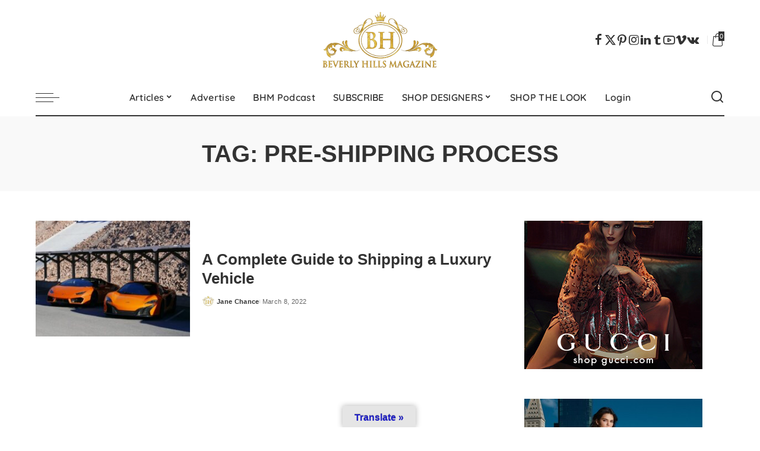

--- FILE ---
content_type: text/html; charset=UTF-8
request_url: https://www.beverlyhillsmagazine.com/tag/pre-shipping-process/
body_size: 49465
content:
<!DOCTYPE html>
<html lang="en-US">
<head>
<meta charset="UTF-8">
<meta http-equiv="X-UA-Compatible" content="IE=edge">
<meta name="viewport" content="width=device-width, initial-scale=1">
<link rel="profile" href="https://gmpg.org/xfn/11">
<script type="lazyJs" >document.documentElement.className = document.documentElement.className + ' yes-js js_active js'</script>
<meta name='robots' content='index, follow, max-image-preview:large, max-snippet:-1, max-video-preview:-1' />
<!-- Meta Tag Manager -->
<meta name="publication-media-verification" content="content=&quot;5cd02398d3384bd0bf4362edee69023c&quot;&gt;" />
<!-- / Meta Tag Manager -->
<!-- Google tag (gtag.js) consent mode dataLayer added by Site Kit -->
<script type="lazyJs" id="google_gtagjs-js-consent-mode-data-layer" >
window.dataLayer = window.dataLayer || [];function gtag(){dataLayer.push(arguments);}
gtag('consent', 'default', {"ad_personalization":"denied","ad_storage":"denied","ad_user_data":"denied","analytics_storage":"denied","functionality_storage":"denied","security_storage":"denied","personalization_storage":"denied","region":["AT","BE","BG","CH","CY","CZ","DE","DK","EE","ES","FI","FR","GB","GR","HR","HU","IE","IS","IT","LI","LT","LU","LV","MT","NL","NO","PL","PT","RO","SE","SI","SK"],"wait_for_update":500});
window._googlesitekitConsentCategoryMap = {"statistics":["analytics_storage"],"marketing":["ad_storage","ad_user_data","ad_personalization"],"functional":["functionality_storage","security_storage"],"preferences":["personalization_storage"]};
window._googlesitekitConsents = {"ad_personalization":"denied","ad_storage":"denied","ad_user_data":"denied","analytics_storage":"denied","functionality_storage":"denied","security_storage":"denied","personalization_storage":"denied","region":["AT","BE","BG","CH","CY","CZ","DE","DK","EE","ES","FI","FR","GB","GR","HR","HU","IE","IS","IT","LI","LT","LU","LV","MT","NL","NO","PL","PT","RO","SE","SI","SK"],"wait_for_update":500};
</script>
<!-- End Google tag (gtag.js) consent mode dataLayer added by Site Kit -->
<!-- This site is optimized with the Yoast SEO plugin v26.8 - https://yoast.com/product/yoast-seo-wordpress/ -->
<title>pre-shipping process Archives &#8902; Beverly Hills Magazine</title>
<link rel="canonical" href="https://www.beverlyhillsmagazine.com/tag/pre-shipping-process/" />
<meta property="og:locale" content="en_US" />
<meta property="og:type" content="article" />
<meta property="og:title" content="pre-shipping process Archives &#8902; Beverly Hills Magazine" />
<meta property="og:url" content="https://www.beverlyhillsmagazine.com/tag/pre-shipping-process/" />
<meta property="og:site_name" content="Beverly Hills Magazine" />
<meta property="og:image" content="https://www.beverlyhillsmagazine.com/wp-content/uploads/rsz_beverly-hills-magazine-image-jacqueline-maddison-WEB.jpg" />
<meta property="og:image:width" content="1024" />
<meta property="og:image:height" content="1024" />
<meta property="og:image:type" content="image/jpeg" />
<script type="application/ld+json" class="yoast-schema-graph">{"@context":"https://schema.org","@graph":[{"@type":"CollectionPage","@id":"https://www.beverlyhillsmagazine.com/tag/pre-shipping-process/","url":"https://www.beverlyhillsmagazine.com/tag/pre-shipping-process/","name":"pre-shipping process Archives &#8902; Beverly Hills Magazine","isPartOf":{"@id":"https://www.beverlyhillsmagazine.com/#website"},"primaryImageOfPage":{"@id":"https://www.beverlyhillsmagazine.com/tag/pre-shipping-process/#primaryimage"},"image":{"@id":"https://www.beverlyhillsmagazine.com/tag/pre-shipping-process/#primaryimage"},"thumbnailUrl":"https://www.beverlyhillsmagazine.com/wp-content/uploads/Beverly-Hills-Magazine-A-Complete-Guide-to-Shipping-a-Luxury-Vehicle.jpg","breadcrumb":{"@id":"https://www.beverlyhillsmagazine.com/tag/pre-shipping-process/#breadcrumb"},"inLanguage":"en-US"},{"@type":"ImageObject","inLanguage":"en-US","@id":"https://www.beverlyhillsmagazine.com/tag/pre-shipping-process/#primaryimage","url":"https://www.beverlyhillsmagazine.com/wp-content/uploads/Beverly-Hills-Magazine-A-Complete-Guide-to-Shipping-a-Luxury-Vehicle.jpg","contentUrl":"https://www.beverlyhillsmagazine.com/wp-content/uploads/Beverly-Hills-Magazine-A-Complete-Guide-to-Shipping-a-Luxury-Vehicle.jpg","width":800,"height":533,"caption":"A Complete Guide to Shipping a Luxury Vehicle #beverlyhills #beverlyhillsmagazine #pre-shipping #luxurycar #luxuryvehicle #shippingyourcar #insurancecompany #cartransportcompanies #insurancecoverage #bevhillsmag"},{"@type":"BreadcrumbList","@id":"https://www.beverlyhillsmagazine.com/tag/pre-shipping-process/#breadcrumb","itemListElement":[{"@type":"ListItem","position":1,"name":"Home","item":"https://www.beverlyhillsmagazine.com/"},{"@type":"ListItem","position":2,"name":"pre-shipping process"}]},{"@type":"WebSite","@id":"https://www.beverlyhillsmagazine.com/#website","url":"https://www.beverlyhillsmagazine.com/","name":"Beverly Hills Magazine","description":"The World&#039;s Most Famous Magazine","publisher":{"@id":"https://www.beverlyhillsmagazine.com/#organization"},"potentialAction":[{"@type":"SearchAction","target":{"@type":"EntryPoint","urlTemplate":"https://www.beverlyhillsmagazine.com/?s={search_term_string}"},"query-input":{"@type":"PropertyValueSpecification","valueRequired":true,"valueName":"search_term_string"}}],"inLanguage":"en-US"},{"@type":"Organization","@id":"https://www.beverlyhillsmagazine.com/#organization","name":"Beverly Hills Magazine","url":"https://www.beverlyhillsmagazine.com/","logo":{"@type":"ImageObject","inLanguage":"en-US","@id":"https://www.beverlyhillsmagazine.com/#/schema/logo/image/","url":"https://www.beverlyhillsmagazine.com/wp-content/uploads/BEVERLY_HILLS_MAGAZINE_logo.png","contentUrl":"https://www.beverlyhillsmagazine.com/wp-content/uploads/BEVERLY_HILLS_MAGAZINE_logo.png","width":1879,"height":963,"caption":"Beverly Hills Magazine"},"image":{"@id":"https://www.beverlyhillsmagazine.com/#/schema/logo/image/"},"sameAs":["https://www.facebook.com/OfficialBeverlyHillsMagazine/","https://x.com/BevHillsMag","https://www.instagram.com/beverly.hills.magazine/","https://www.linkedin.com/company/beverly-hills-magazine","https://www.pinterest.com/bevhillsmag/","https://www.youtube.com/@BeverlyHillsMagazineTV"]}]}</script>
<!-- / Yoast SEO plugin. -->
<link rel='dns-prefetch' href='//translate.google.com' />
<link rel='dns-prefetch' href='//www.googletagmanager.com' />
<link rel='dns-prefetch' href='//pagead2.googlesyndication.com' />
<link rel='dns-prefetch' href='//fundingchoicesmessages.google.com' />
<link rel="alternate" type="application/rss+xml" title="Beverly Hills Magazine &raquo; Feed" href="https://www.beverlyhillsmagazine.com/feed/" />
<link rel="alternate" type="application/rss+xml" title="Beverly Hills Magazine &raquo; Comments Feed" href="https://www.beverlyhillsmagazine.com/comments/feed/" />
<link rel="alternate" type="application/rss+xml" title="Beverly Hills Magazine &raquo; pre-shipping process Tag Feed" href="https://www.beverlyhillsmagazine.com/tag/pre-shipping-process/feed/" />
<script type="application/ld+json">{"@context":"https://schema.org","@type":"Organization","legalName":"Beverly Hills Magazine","url":"https://www.beverlyhillsmagazine.com/","email":"INFO@BEVERLYHILLSMAGAZINE.COM","logo":"https://www.beverlyhillsmagazine.com/wp-content/uploads/BEVERLY_HILLS_MAGAZINE_logo2017-WEB-1.png","sameAs":["https://www.facebook.com/OfficialBeverlyHillsMagazine","https://twitter.com/BevHillsMag","https://www.instagram.com/beverlyhills.magazine/","https://www.pinterest.com/bevhillsmag/","https://www.linkedin.com/company/beverlyhillsmagazine/","https://beverlyhillsmagazine.tumblr.com/","https://www.youtube.com/@BeverlyHillsMagazine","https://vk.com/beverlyhillsmagazine"]}</script>
<style id='wp-img-auto-sizes-contain-inline-css'>
img:is([sizes=auto i],[sizes^="auto," i]){contain-intrinsic-size:3000px 1500px}
/*# sourceURL=wp-img-auto-sizes-contain-inline-css */
</style>
<link rel="preload" href="https://fonts.gstatic.com/s/quicksand/v31/6xKtdSZaM9iE8KbpRA_hK1QN.woff2" as="font" type="font/woff2" crossorigin><link rel="preload" href="https://fonts.gstatic.com/s/montserrat/v26/JTUSjIg1_i6t8kCHKm459Wlhyw.woff2" as="font" type="font/woff2" crossorigin><link rel="preload" href="https://www.beverlyhillsmagazine.com/wp-content/cache/w3-cache/css/690/wp-content/plugins/formidable/css/formidableforms.css" as="style" ><link rel="preload" href="https://www.beverlyhillsmagazine.com/wp-content/cache/w3-cache/css/690/wp-includes/css/dist/block-library/style.min.css" as="style" ><link rel="preload" href="https://www.beverlyhillsmagazine.com/wp-content/cache/w3-cache/css/690/wp-content/plugins/woocommerce/assets/client/blocks/wc-blocks.css" as="style" ><link rel="preload" href="https://www.beverlyhillsmagazine.com/wp-content/cache/w3-cache/css/690/wp-content/plugins/google-language-translator/css/style.css" as="style" ><link rel="preload" href="https://www.beverlyhillsmagazine.com/wp-content/cache/w3-cache/css/690/wp-content/plugins/google-language-translator/css/toolbar.css" as="style" ><link rel="preload" href="https://www.beverlyhillsmagazine.com/wp-content/cache/w3-cache/css/690/wp-content/plugins/pixwell-core/lib/pixwell-elements/public/style.css" as="style" ><link rel="preload" href="https://www.beverlyhillsmagazine.com/wp-content/cache/w3-cache/css/690/wp-content/plugins/subscriptions-for-woocommerce/public/css/subscriptions-for-woocommerce-public.css" as="style" ><link rel="preload" href="https://www.beverlyhillsmagazine.com/wp-content/cache/w3-cache/css/690/wp-content/plugins/woocommerce/assets/css/woocommerce-layout.css" as="style" ><link rel="preload" href="https://www.beverlyhillsmagazine.com/wp-content/cache/w3-cache/css/690/wp-content/plugins/woocommerce/assets/css/woocommerce-smallscreen.css" as="style" ><link rel="preload" href="https://www.beverlyhillsmagazine.com/wp-content/cache/w3-cache/css/690/wp-content/plugins/woocommerce/assets/css/woocommerce.css" as="style" ><link rel="preload" href="https://www.beverlyhillsmagazine.com/wp-content/cache/w3-cache/css/690/wp-content/plugins/wp-user-avatar/assets/css/frontend.min.css" as="style" ><link rel="preload" href="https://www.beverlyhillsmagazine.com/wp-content/cache/w3-cache/css/690/wp-content/plugins/wp-user-avatar/assets/flatpickr/flatpickr.min.css" as="style" ><link rel="preload" href="https://www.beverlyhillsmagazine.com/wp-content/cache/w3-cache/css/690/wp-content/plugins/wp-user-avatar/assets/select2/select2.min.css" as="style" ><link rel="preload" href="https://www.beverlyhillsmagazine.com/wp-content/cache/w3-cache/css/690/wp-content/plugins/woocommerce-paypal-payments/modules/ppcp-button/assets/css/gateway.css" as="style" ><link rel="preload" href="https://www.beverlyhillsmagazine.com/wp-content/cache/w3-cache/css/690/wp-content/plugins/yith-woocommerce-wishlist/assets/css/jquery.selectBox.css" as="style" ><link rel="preload" href="https://www.beverlyhillsmagazine.com/wp-content/cache/w3-cache/css/690/wp-content/plugins/woocommerce/assets/css/prettyPhoto.css" as="style" ><link rel="preload" href="https://www.beverlyhillsmagazine.com/wp-content/cache/w3-cache/css/690/wp-content/plugins/yith-woocommerce-wishlist/assets/css/style.css" as="style" ><link rel="preload" href="https://www.beverlyhillsmagazine.com/wp-content/cache/w3-cache/css/690/wp-content/themes/pixwell-child/style.css" as="style" ><link rel="preload" href="https://www.beverlyhillsmagazine.com/wp-content/cache/w3-cache/css/690/wp-content/themes/pixwell/assets/css/main.css" as="style" ><link rel="preload" href="https://www.beverlyhillsmagazine.com/wp-content/cache/w3-cache/css/690/wp-content/themes/pixwell/assets/css/woocommerce.css" as="style" ><link rel="preload" href="https://www.beverlyhillsmagazine.com/wp-content/cache/w3-cache/css/690/wp-content/themes/pixwell-child/style.css" as="style" ><link rel="preload" href="https://www.beverlyhillsmagazine.com/wp-content/cache/w3-cache/css/690/wp-content/plugins/yith-woocommerce-subscription/assets/css/frontend.css" as="style" ><link rel="preload" href="https://www.beverlyhillsmagazine.com/wp-content/cache/w3-cache/css/690/wp-content/plugins/insta-gallery/build/frontend/css/style.css" as="style" ><script>var w3GoogleFont=["https:\/\/fonts.googleapis.com\/css?display=swap&family=Montserrat%3A500%2C400%2C600%2C700%7CPoppins%3A400%2C400i%2C700%2C700i%7CQuicksand%3A400%2C500%2C600%2C700"];</script><script>var w3elem = window.innerWidth<768?'touchstart':'click';var w3LazyloadByPx=200, blankImageWebpUrl = "https://www.beverlyhillsmagazine.com/wp-content/uploads/blank.pngw3.webp", w3UploadPath="/wp-content", w3WebpPath="/wp-content/w3-webp", w3LazyloadJs = 1, w3JsIsExcluded = 0, w3Inp = 0,w3ExcludedJs=0;var w3pageshow="";!function(){var t=EventTarget.prototype.addEventListener;let e=[],n=[];function i(t){n.click.push(t.target)}function s(t,i){i>3||n[t].forEach((function(a){var r=0;if(e[t].forEach((function(t){o(t,a)&&(r=1)})),!window.w3Html.eventEcr.includes(a)&&!r&&void 0!==a.click)return window.w3Html.eventEcr.push(a),a.click();window.w3Html.eventEcr.includes(a)||r||void 0!==a.click||["HTML","BODY"].includes(a.parentNode.tagName)||(n[t]=[],n[t].push(a.parentNode),s(t,i++))}))}function o(t,e){return t==e||"string"==typeof e.tagName&&!["HTML","BODY"].includes(e.tagName)&&o(t,e.parentNode)}e.click=[],n.click=[],n.touchstart=[],window.w3Html=[],window.w3Html.eventEcr=[],window.w3Html.class="",window.w3Html["css-preloaded"]=0,window.w3Html["data-css"]=0,window.w3Html["data-css-loaded"]=0,"onpageshow"in window&&(window.onpageshow=function(t){w3pageshow=t}),EventTarget.prototype.addEventListener=function(n,i,s){["click","touchstart","keydown","keyup","input","blur","focus","pointerup","pointerdown"].includes(n)&&(-1==window.w3Html.class.indexOf("w3_start")&&["click","touchstart"].includes(n)&&e.click.push(this),w3Inp&&["keydown","keyup","input","blur","focus","pointerup","pointerdown"].includes(n)&&-1==i.toString().indexOf("preventDefault")&&-1==i.toString().indexOf("stopPropagation(")&&-1==i.toString().indexOf("event.dispatch.apply")&&("object"!=typeof s||"object"==typeof s&&"boolean"!=typeof s.passive)&&((s="object"==typeof s?s:[]).passive=!0)),w3Inp&&-1!=window.location.href.indexOf("?test-inp=")&&console.log("rocket",this,n,i,s),t.call(this,n,i,s)},document.querySelector("html").addEventListener("click",i,{passive:!0}),window.addEventListener("w3-load",(function t(){return-1!=window.w3Html.class.indexOf("jsload")?(document.querySelector("html").removeEventListener("click",i),setTimeout((function(){s("click",0)}),100)):setTimeout((function(){t()}),50)}),{passive:!0})}();class w3LoadScripts{constructor(t){this.triggerEvents=t,this.eventOptions={passive:!0},this.userEventListener=this.triggerListener.bind(this),this.lazyTrigger,this.styleLoadFired,this.lazyScriptsLoadFired=0,this.scriptsLoadFired=0,this.excluded_js=w3ExcludedJs,this.w3LazyloadJs=w3LazyloadJs,this.w3_fonts="undefined"!=typeof w3GoogleFont?w3GoogleFont:[],this.w3Styles=[],this.w3Scripts={normal:[],async:[],defer:[],lazy:[]},this.allJQueries=[]}userEventsAdd(t){this.triggerEvents.forEach((e=>window.addEventListener(e,t.userEventListener,t.eventOptions)))}userEventsRemove(t){this.triggerEvents.forEach((e=>window.removeEventListener(e,t.userEventListener,t.eventOptions)))}async triggerListener(){return await this.repaintFrame(),"function"==typeof requestIdleCallback?this.idleCallback():this.setTimeoutCallEvents()}idleCallback(){return requestIdleCallback((t=>{this.callEvents()}),{timeout:50})}setTimeoutCallEvents(){return setTimeout((function(t){t.callEvents()}),150,this)}callEvents(){this.userEventsRemove(this),this.lazyScriptsLoadFired=1,this.addHtmlClass("w3_user"),"loading"===document.readyState?(document.addEventListener("DOMContentLoaded",this.loadStyleResources.bind(this)),!this.scriptsLoadFire&&document.addEventListener("DOMContentLoaded",this.loadResources.bind(this))):(this.loadStyleResources(),!this.scriptsLoadFire&&this.loadResources())}async loadStyleResources(){this.styleLoadFired||(this.styleLoadFired=!0,this.registerStyles(),window.w3Html["data-css"]=this.w3Styles.length,this.preloadScripts(this.w3Styles),this.loadStylesPreloaded(),this.loadFonts(this.w3_fonts))}async loadStylesPreloaded(){setTimeout((function(t){1==window.w3Html["css-preloaded"]?t.loadStyles(t.w3Styles):t.loadStylesPreloaded()}),200,this)}async loadResources(){this.scriptsLoadFired||(this.scriptsLoadFired=!0,this.holdEventListeners(),this.exeDocumentWrite(),this.registerScripts(),this.addHtmlClass("w3_start"),"function"==typeof w3EventsOnStartJs&&w3EventsOnStartJs(),this.preloadScripts(this.w3Scripts.normal),this.preloadScripts(this.w3Scripts.defer),this.preloadScripts(this.w3Scripts.async),await this.loadScripts(this.w3Scripts.normal),await this.loadScripts(this.w3Scripts.defer),await this.loadScripts(this.w3Scripts.async),await this.executeDomcontentloaded(),await this.executeWindowLoad(),window.dispatchEvent(new Event("w3-scripts-loaded")),this.addHtmlClass("w3_js"),"function"==typeof w3EventsOnEndJs&&w3EventsOnEndJs(),this.lazyTrigger=setInterval(this.w3TriggerLazyScript,500,this))}async w3TriggerLazyScript(t){t.lazyScriptsLoadFired&&(await t.loadScripts(t.w3Scripts.lazy),t.addHtmlClass("jsload"),clearInterval(t.lazyTrigger))}addHtmlClass(t){document.getElementsByTagName("html")[0].classList.add(t),window.w3Html.class+=" "+t}registerScripts(){document.querySelectorAll("script[type=lazyJs]").forEach((t=>{t.hasAttribute("src")?t.hasAttribute("async")&&!1!==t.async?this.w3Scripts.async.push(t):t.hasAttribute("defer")&&!1!==t.defer||"module"===t.getAttribute("data-w3-type")?this.w3Scripts.defer.push(t):this.w3Scripts.normal.push(t):this.w3Scripts.normal.push(t)})),document.querySelectorAll("script[type=lazyExJs]").forEach((t=>{this.w3Scripts.lazy.push(t)}))}registerStyles(){document.querySelectorAll("link[data-href]").forEach((t=>{this.w3Styles.push(t)}))}async executeScript(t){return new Promise(((e,n)=>{const i=document.createElement("script");[...t.attributes].forEach((t=>{let e=t.nodeName;"type"!==e&&("data-w3-type"===e&&(e="type"),i.setAttribute(e,t.nodeValue))})),t.hasAttribute("src")?(i.onload=()=>{e()},i.onerror=()=>{e()}):(i.text=t.text,e()),null!==t.parentNode&&t.parentNode.replaceChild(i,t)}))}async executeStyles(t){return function(t){t.href=t.getAttribute("data-href"),t.removeAttribute("data-href"),t.rel="stylesheet"}(t)}async loadScripts(t){const e=t.shift();return e?(await this.executeScript(e),this.loadScripts(t)):Promise.resolve()}async loadStyles(t){const e=t.shift();return e?(this.executeStyles(e),this.loadStyles(t)):"loaded"}async loadFonts(t){var e=document.createDocumentFragment();t.forEach((t=>{const n=document.createElement("link");n.href=t,n.rel="stylesheet",e.appendChild(n)})),document.head.appendChild(e)}preloadScripts(t){var e=document.createDocumentFragment(),n=0,i=this;[...t].forEach((s=>{const o=s.getAttribute("src"),a=s.getAttribute("data-href"),r=s.getAttribute("data-w3-type");if(o){const t=document.createElement("link");t.href=o,t.rel="module"==r?"modulepreload":"preload",t.as="script",e.appendChild(t)}else if(a){const s=document.createElement("link");s.href=a,s.rel="preload",s.as="style",n++,t.length==n&&(s.dataset.last=1),e.appendChild(s),s.onload=function(){fetch(this.href,{mode:"no-cors"}).then((t=>t.blob())).then((t=>{i.updateCssLoader()})).catch((t=>{i.updateCssLoader()}))},s.onerror=function(){i.updateCssLoader()}}})),document.head.appendChild(e)}updateCssLoader(){window.w3Html["data-css-loaded"]=window.w3Html["data-css-loaded"]+1,window.w3Html["data-css"]==window.w3Html["data-css-loaded"]&&(window.w3Html["css-preloaded"]=1)}holdEventListeners(){let t={};function e(e,n){!function(e){function n(n){return t[e].eventsToRewrite.indexOf(n)>=0?"w3-"+n:n}t[e]||(t[e]={originalFunctions:{add:e.addEventListener,remove:e.removeEventListener},eventsToRewrite:[]},e.addEventListener=function(){arguments[0]=n(arguments[0]),t[e].originalFunctions.add.apply(e,arguments)},e.removeEventListener=function(){arguments[0]=n(arguments[0]),t[e].originalFunctions.remove.apply(e,arguments)})}(e),t[e].eventsToRewrite.push(n)}function n(t,e){let n=t[e];Object.defineProperty(t,e,{get:()=>n||function(){},set(i){t["w3"+e]=n=i}})}e(document,"DOMContentLoaded"),e(window,"DOMContentLoaded"),e(window,"load"),e(window,"pageshow"),e(document,"readystatechange"),n(document,"onreadystatechange"),n(window,"onload"),n(window,"onpageshow")}bindFunc(t,e,n){if(-1==window.w3Html.class.indexOf("w3_js"))return setTimeout((function(t,e,n,i){t.bindFunc(e,n,i)}),50,this,t,e,n);t.bind(e)(n)}holdJquery(t){let e=window.jQuery;Object.defineProperty(window,"jQuery",{get:()=>e,set(n){if(n&&n.fn&&!t.allJQueries.includes(n)){n.fn.ready=n.fn.init.prototype.ready=function(e){if(void 0!==e)return t.scriptsLoadFired?t.domReadyFired?t.bindFunc(e,document,n):document.addEventListener("w3-DOMContentLoaded",(()=>t.bindFunc(e,document,n))):document.addEventListener("DOMContentLoaded",(()=>e.bind(document)(n))),n(document)};const e=n.fn.on;n.fn.on=n.fn.init.prototype.on=function(){if("ready"==arguments[0]||"w3-DOMContentLoad"==arguments[0]){if(this[0]!==document)return e.apply(this,arguments),this;if("string"!=typeof arguments[1])return t.bindFunc(arguments[1],document,n)}if(this[0]===window){function i(t){return t.split(" ").map((t=>"load"===t||0===t.indexOf("load")?"w3-jquery-load":t)).join(" ")}"string"==typeof arguments[0]||arguments[0]instanceof String?arguments[0]=i(arguments[0]):"object"==typeof arguments[0]&&Object.keys(arguments[0]).forEach((t=>{Object.assign(arguments[0],{[i(t)]:arguments[0][t]})[t]}))}return e.apply(this,arguments),this},t.allJQueries.push(n)}e=n}})}async executeDomcontentloaded(){this.domReadyFired=!0,document.w3readyState=document.readyState,await this.repaintFrame(),document.dispatchEvent(new Event("w3-DOMContentLoaded")),await this.repaintFrame(),window.dispatchEvent(new Event("w3-DOMContentLoaded")),await this.repaintFrame(),document.dispatchEvent(new Event("w3-readystatechange")),await this.repaintFrame(),document.w3onreadystatechange&&document.w3onreadystatechange()}async executeWindowLoad(){if(-1==window.w3Html.class.indexOf("w3_js"))return setTimeout((function(t){t.executeWindowLoad()}),10,this);await this.repaintFrame(),setTimeout((function(){window.dispatchEvent(new Event("w3-load"))}),100),await this.repaintFrame(),window.w3onload&&window.w3onload(),await this.repaintFrame(),this.allJQueries.forEach((t=>t(window).trigger("w3-jquery-load"))),window.dispatchEvent(new Event("w3-pageshow")),await this.repaintFrame(),window.w3onpageshow&&window.w3onpageshow(w3pageshow)}exeDocumentWrite(){const t=new Map;document.write=document.writeln=function(e){const n=document.currentScript,i=document.createRange(),s=n.parentElement;let o=t.get(n);void 0===o&&(o=n.nextSibling,t.set(n,o));const a=document.createDocumentFragment();i.setStart(a,0),a.appendChild(i.createContextualFragment(e)),s.insertBefore(a,o)}}async repaintFrame(){return new Promise((t=>requestAnimationFrame(t)))}static execute(){const t=new w3LoadScripts(["keydown","mousemove","touchmove","touchstart","touchend","wheel"]);t.userEventsAdd(t),document.w3readyState="loading",t.holdJquery(t),(!t.w3LazyloadJs||window.scrollY>50||"complete"==document.readyState||"interactive"==document.readyState)&&t.triggerListener();const e=setInterval((function(t){null!=document.body&&(document.body.getBoundingClientRect().top<-30&&t.triggerListener(),clearInterval(e))}),500,t)}}w3LoadScripts.execute();</script><link data-css="1" href="https://www.beverlyhillsmagazine.com/wp-content/cache/w3-cache/css/690/wp-content/plugins/formidable/css/formidableforms.css" rel='stylesheet' id='formidable-css' media='all'>
<style id='wp-emoji-styles-inline-css'>
img.wp-smiley, img.emoji {
display: inline !important;
border: none !important;
box-shadow: none !important;
height: 1em !important;
width: 1em !important;
margin: 0 0.07em !important;
vertical-align: -0.1em !important;
background: none !important;
padding: 0 !important;
}
/*# sourceURL=wp-emoji-styles-inline-css */
</style>
<link data-css="1" href="https://www.beverlyhillsmagazine.com/wp-content/cache/w3-cache/css/690/wp-includes/css/dist/block-library/style.min.css" rel='stylesheet' id='wp-block-library-css' media='all'>
<style id='wp-block-heading-inline-css'>
h1:where(.wp-block-heading).has-background,h2:where(.wp-block-heading).has-background,h3:where(.wp-block-heading).has-background,h4:where(.wp-block-heading).has-background,h5:where(.wp-block-heading).has-background,h6:where(.wp-block-heading).has-background{padding:1.25em 2.375em}h1.has-text-align-left[style*=writing-mode]:where([style*=vertical-lr]),h1.has-text-align-right[style*=writing-mode]:where([style*=vertical-rl]),h2.has-text-align-left[style*=writing-mode]:where([style*=vertical-lr]),h2.has-text-align-right[style*=writing-mode]:where([style*=vertical-rl]),h3.has-text-align-left[style*=writing-mode]:where([style*=vertical-lr]),h3.has-text-align-right[style*=writing-mode]:where([style*=vertical-rl]),h4.has-text-align-left[style*=writing-mode]:where([style*=vertical-lr]),h4.has-text-align-right[style*=writing-mode]:where([style*=vertical-rl]),h5.has-text-align-left[style*=writing-mode]:where([style*=vertical-lr]),h5.has-text-align-right[style*=writing-mode]:where([style*=vertical-rl]),h6.has-text-align-left[style*=writing-mode]:where([style*=vertical-lr]),h6.has-text-align-right[style*=writing-mode]:where([style*=vertical-rl]){rotate:180deg}
/*# sourceURL=https://www.beverlyhillsmagazine.com/wp-includes/blocks/heading/style.min.css */
</style>
<style id='wp-block-image-inline-css'>
.wp-block-image>a,.wp-block-image>figure>a{display:inline-block}.wp-block-image img{box-sizing:border-box;height:auto;max-width:100%;vertical-align:bottom}@media not (prefers-reduced-motion){.wp-block-image img.hide{visibility:hidden}.wp-block-image img.show{animation:show-content-image .4s}}.wp-block-image[style*=border-radius] img,.wp-block-image[style*=border-radius]>a{border-radius:inherit}.wp-block-image.has-custom-border img{box-sizing:border-box}.wp-block-image.aligncenter{text-align:center}.wp-block-image.alignfull>a,.wp-block-image.alignwide>a{width:100%}.wp-block-image.alignfull img,.wp-block-image.alignwide img{height:auto;width:100%}.wp-block-image .aligncenter,.wp-block-image .alignleft,.wp-block-image .alignright,.wp-block-image.aligncenter,.wp-block-image.alignleft,.wp-block-image.alignright{display:table}.wp-block-image .aligncenter>figcaption,.wp-block-image .alignleft>figcaption,.wp-block-image .alignright>figcaption,.wp-block-image.aligncenter>figcaption,.wp-block-image.alignleft>figcaption,.wp-block-image.alignright>figcaption{caption-side:bottom;display:table-caption}.wp-block-image .alignleft{float:left;margin:.5em 1em .5em 0}.wp-block-image .alignright{float:right;margin:.5em 0 .5em 1em}.wp-block-image .aligncenter{margin-left:auto;margin-right:auto}.wp-block-image :where(figcaption){margin-bottom:1em;margin-top:.5em}.wp-block-image.is-style-circle-mask img{border-radius:9999px}@supports ((-webkit-mask-image:none) or (mask-image:none)) or (-webkit-mask-image:none){.wp-block-image.is-style-circle-mask img{border-radius:0;-webkit-mask-image:url('data:image/svg+xml;utf8,<svg viewBox="0 0 100 100" xmlns="http://www.w3.org/2000/svg"><circle cx="50" cy="50" r="50"/></svg>');mask-image:url('data:image/svg+xml;utf8,<svg viewBox="0 0 100 100" xmlns="http://www.w3.org/2000/svg"><circle cx="50" cy="50" r="50"/></svg>');mask-mode:alpha;-webkit-mask-position:center;mask-position:center;-webkit-mask-repeat:no-repeat;mask-repeat:no-repeat;-webkit-mask-size:contain;mask-size:contain}}:root :where(.wp-block-image.is-style-rounded img,.wp-block-image .is-style-rounded img){border-radius:9999px}.wp-block-image figure{margin:0}.wp-lightbox-container{display:flex;flex-direction:column;position:relative}.wp-lightbox-container img{cursor:zoom-in}.wp-lightbox-container img:hover+button{opacity:1}.wp-lightbox-container button{align-items:center;backdrop-filter:blur(16px) saturate(180%);background-color:#5a5a5a40;border:none;border-radius:4px;cursor:zoom-in;display:flex;height:20px;justify-content:center;opacity:0;padding:0;position:absolute;right:16px;text-align:center;top:16px;width:20px;z-index:100}@media not (prefers-reduced-motion){.wp-lightbox-container button{transition:opacity .2s ease}}.wp-lightbox-container button:focus-visible{outline:3px auto #5a5a5a40;outline:3px auto -webkit-focus-ring-color;outline-offset:3px}.wp-lightbox-container button:hover{cursor:pointer;opacity:1}.wp-lightbox-container button:focus{opacity:1}.wp-lightbox-container button:focus,.wp-lightbox-container button:hover,.wp-lightbox-container button:not(:hover):not(:active):not(.has-background){background-color:#5a5a5a40;border:none}.wp-lightbox-overlay{box-sizing:border-box;cursor:zoom-out;height:100vh;left:0;overflow:hidden;position:fixed;top:0;visibility:hidden;width:100%;z-index:100000}.wp-lightbox-overlay .close-button{align-items:center;cursor:pointer;display:flex;justify-content:center;min-height:40px;min-width:40px;padding:0;position:absolute;right:calc(env(safe-area-inset-right) + 16px);top:calc(env(safe-area-inset-top) + 16px);z-index:5000000}.wp-lightbox-overlay .close-button:focus,.wp-lightbox-overlay .close-button:hover,.wp-lightbox-overlay .close-button:not(:hover):not(:active):not(.has-background){background:none;border:none}.wp-lightbox-overlay .lightbox-image-container{height:var(--wp--lightbox-container-height);left:50%;overflow:hidden;position:absolute;top:50%;transform:translate(-50%,-50%);transform-origin:top left;width:var(--wp--lightbox-container-width);z-index:9999999999}.wp-lightbox-overlay .wp-block-image{align-items:center;box-sizing:border-box;display:flex;height:100%;justify-content:center;margin:0;position:relative;transform-origin:0 0;width:100%;z-index:3000000}.wp-lightbox-overlay .wp-block-image img{height:var(--wp--lightbox-image-height);min-height:var(--wp--lightbox-image-height);min-width:var(--wp--lightbox-image-width);width:var(--wp--lightbox-image-width)}.wp-lightbox-overlay .wp-block-image figcaption{display:none}.wp-lightbox-overlay button{background:none;border:none}.wp-lightbox-overlay .scrim{background-color:#fff;height:100%;opacity:.9;position:absolute;width:100%;z-index:2000000}.wp-lightbox-overlay.active{visibility:visible}@media not (prefers-reduced-motion){.wp-lightbox-overlay.active{animation:turn-on-visibility .25s both}.wp-lightbox-overlay.active img{animation:turn-on-visibility .35s both}.wp-lightbox-overlay.show-closing-animation:not(.active){animation:turn-off-visibility .35s both}.wp-lightbox-overlay.show-closing-animation:not(.active) img{animation:turn-off-visibility .25s both}.wp-lightbox-overlay.zoom.active{animation:none;opacity:1;visibility:visible}.wp-lightbox-overlay.zoom.active .lightbox-image-container{animation:lightbox-zoom-in .4s}.wp-lightbox-overlay.zoom.active .lightbox-image-container img{animation:none}.wp-lightbox-overlay.zoom.active .scrim{animation:turn-on-visibility .4s forwards}.wp-lightbox-overlay.zoom.show-closing-animation:not(.active){animation:none}.wp-lightbox-overlay.zoom.show-closing-animation:not(.active) .lightbox-image-container{animation:lightbox-zoom-out .4s}.wp-lightbox-overlay.zoom.show-closing-animation:not(.active) .lightbox-image-container img{animation:none}.wp-lightbox-overlay.zoom.show-closing-animation:not(.active) .scrim{animation:turn-off-visibility .4s forwards}}@keyframes show-content-image{0%{visibility:hidden}99%{visibility:hidden}to{visibility:visible}}@keyframes turn-on-visibility{0%{opacity:0}to{opacity:1}}@keyframes turn-off-visibility{0%{opacity:1;visibility:visible}99%{opacity:0;visibility:visible}to{opacity:0;visibility:hidden}}@keyframes lightbox-zoom-in{0%{transform:translate(calc((-100vw + var(--wp--lightbox-scrollbar-width))/2 + var(--wp--lightbox-initial-left-position)),calc(-50vh + var(--wp--lightbox-initial-top-position))) scale(var(--wp--lightbox-scale))}to{transform:translate(-50%,-50%) scale(1)}}@keyframes lightbox-zoom-out{0%{transform:translate(-50%,-50%) scale(1);visibility:visible}99%{visibility:visible}to{transform:translate(calc((-100vw + var(--wp--lightbox-scrollbar-width))/2 + var(--wp--lightbox-initial-left-position)),calc(-50vh + var(--wp--lightbox-initial-top-position))) scale(var(--wp--lightbox-scale));visibility:hidden}}
/*# sourceURL=https://www.beverlyhillsmagazine.com/wp-includes/blocks/image/style.min.css */
</style>
<style id='wp-block-list-inline-css'>
ol,ul{box-sizing:border-box}:root :where(.wp-block-list.has-background){padding:1.25em 2.375em}
/*# sourceURL=https://www.beverlyhillsmagazine.com/wp-includes/blocks/list/style.min.css */
</style>
<style id='wp-block-paragraph-inline-css'>
.is-small-text{font-size:.875em}.is-regular-text{font-size:1em}.is-large-text{font-size:2.25em}.is-larger-text{font-size:3em}.has-drop-cap:not(:focus):first-letter{float:left;font-size:8.4em;font-style:normal;font-weight:100;line-height:.68;margin:.05em .1em 0 0;text-transform:uppercase}body.rtl .has-drop-cap:not(:focus):first-letter{float:none;margin-left:.1em}p.has-drop-cap.has-background{overflow:hidden}:root :where(p.has-background){padding:1.25em 2.375em}:where(p.has-text-color:not(.has-link-color)) a{color:inherit}p.has-text-align-left[style*="writing-mode:vertical-lr"],p.has-text-align-right[style*="writing-mode:vertical-rl"]{rotate:180deg}
/*# sourceURL=https://www.beverlyhillsmagazine.com/wp-includes/blocks/paragraph/style.min.css */
</style>
<link data-css="1" href="https://www.beverlyhillsmagazine.com/wp-content/cache/w3-cache/css/690/wp-content/plugins/woocommerce/assets/client/blocks/wc-blocks.css" rel='stylesheet' id='wc-blocks-style-css' media='all'>
<style id='global-styles-inline-css'>
:root{--wp--preset--aspect-ratio--square: 1;--wp--preset--aspect-ratio--4-3: 4/3;--wp--preset--aspect-ratio--3-4: 3/4;--wp--preset--aspect-ratio--3-2: 3/2;--wp--preset--aspect-ratio--2-3: 2/3;--wp--preset--aspect-ratio--16-9: 16/9;--wp--preset--aspect-ratio--9-16: 9/16;--wp--preset--color--black: #000000;--wp--preset--color--cyan-bluish-gray: #abb8c3;--wp--preset--color--white: #ffffff;--wp--preset--color--pale-pink: #f78da7;--wp--preset--color--vivid-red: #cf2e2e;--wp--preset--color--luminous-vivid-orange: #ff6900;--wp--preset--color--luminous-vivid-amber: #fcb900;--wp--preset--color--light-green-cyan: #7bdcb5;--wp--preset--color--vivid-green-cyan: #00d084;--wp--preset--color--pale-cyan-blue: #8ed1fc;--wp--preset--color--vivid-cyan-blue: #0693e3;--wp--preset--color--vivid-purple: #9b51e0;--wp--preset--gradient--vivid-cyan-blue-to-vivid-purple: linear-gradient(135deg,rgb(6,147,227) 0%,rgb(155,81,224) 100%);--wp--preset--gradient--light-green-cyan-to-vivid-green-cyan: linear-gradient(135deg,rgb(122,220,180) 0%,rgb(0,208,130) 100%);--wp--preset--gradient--luminous-vivid-amber-to-luminous-vivid-orange: linear-gradient(135deg,rgb(252,185,0) 0%,rgb(255,105,0) 100%);--wp--preset--gradient--luminous-vivid-orange-to-vivid-red: linear-gradient(135deg,rgb(255,105,0) 0%,rgb(207,46,46) 100%);--wp--preset--gradient--very-light-gray-to-cyan-bluish-gray: linear-gradient(135deg,rgb(238,238,238) 0%,rgb(169,184,195) 100%);--wp--preset--gradient--cool-to-warm-spectrum: linear-gradient(135deg,rgb(74,234,220) 0%,rgb(151,120,209) 20%,rgb(207,42,186) 40%,rgb(238,44,130) 60%,rgb(251,105,98) 80%,rgb(254,248,76) 100%);--wp--preset--gradient--blush-light-purple: linear-gradient(135deg,rgb(255,206,236) 0%,rgb(152,150,240) 100%);--wp--preset--gradient--blush-bordeaux: linear-gradient(135deg,rgb(254,205,165) 0%,rgb(254,45,45) 50%,rgb(107,0,62) 100%);--wp--preset--gradient--luminous-dusk: linear-gradient(135deg,rgb(255,203,112) 0%,rgb(199,81,192) 50%,rgb(65,88,208) 100%);--wp--preset--gradient--pale-ocean: linear-gradient(135deg,rgb(255,245,203) 0%,rgb(182,227,212) 50%,rgb(51,167,181) 100%);--wp--preset--gradient--electric-grass: linear-gradient(135deg,rgb(202,248,128) 0%,rgb(113,206,126) 100%);--wp--preset--gradient--midnight: linear-gradient(135deg,rgb(2,3,129) 0%,rgb(40,116,252) 100%);--wp--preset--font-size--small: 13px;--wp--preset--font-size--medium: 20px;--wp--preset--font-size--large: 36px;--wp--preset--font-size--x-large: 42px;--wp--preset--spacing--20: 0.44rem;--wp--preset--spacing--30: 0.67rem;--wp--preset--spacing--40: 1rem;--wp--preset--spacing--50: 1.5rem;--wp--preset--spacing--60: 2.25rem;--wp--preset--spacing--70: 3.38rem;--wp--preset--spacing--80: 5.06rem;--wp--preset--shadow--natural: 6px 6px 9px rgba(0, 0, 0, 0.2);--wp--preset--shadow--deep: 12px 12px 50px rgba(0, 0, 0, 0.4);--wp--preset--shadow--sharp: 6px 6px 0px rgba(0, 0, 0, 0.2);--wp--preset--shadow--outlined: 6px 6px 0px -3px rgb(255, 255, 255), 6px 6px rgb(0, 0, 0);--wp--preset--shadow--crisp: 6px 6px 0px rgb(0, 0, 0);}:where(.is-layout-flex){gap: 0.5em;}:where(.is-layout-grid){gap: 0.5em;}body .is-layout-flex{display: flex;}.is-layout-flex{flex-wrap: wrap;align-items: center;}.is-layout-flex > :is(*, div){margin: 0;}body .is-layout-grid{display: grid;}.is-layout-grid > :is(*, div){margin: 0;}:where(.wp-block-columns.is-layout-flex){gap: 2em;}:where(.wp-block-columns.is-layout-grid){gap: 2em;}:where(.wp-block-post-template.is-layout-flex){gap: 1.25em;}:where(.wp-block-post-template.is-layout-grid){gap: 1.25em;}.has-black-color{color: var(--wp--preset--color--black) !important;}.has-cyan-bluish-gray-color{color: var(--wp--preset--color--cyan-bluish-gray) !important;}.has-white-color{color: var(--wp--preset--color--white) !important;}.has-pale-pink-color{color: var(--wp--preset--color--pale-pink) !important;}.has-vivid-red-color{color: var(--wp--preset--color--vivid-red) !important;}.has-luminous-vivid-orange-color{color: var(--wp--preset--color--luminous-vivid-orange) !important;}.has-luminous-vivid-amber-color{color: var(--wp--preset--color--luminous-vivid-amber) !important;}.has-light-green-cyan-color{color: var(--wp--preset--color--light-green-cyan) !important;}.has-vivid-green-cyan-color{color: var(--wp--preset--color--vivid-green-cyan) !important;}.has-pale-cyan-blue-color{color: var(--wp--preset--color--pale-cyan-blue) !important;}.has-vivid-cyan-blue-color{color: var(--wp--preset--color--vivid-cyan-blue) !important;}.has-vivid-purple-color{color: var(--wp--preset--color--vivid-purple) !important;}.has-black-background-color{background-color: var(--wp--preset--color--black) !important;}.has-cyan-bluish-gray-background-color{background-color: var(--wp--preset--color--cyan-bluish-gray) !important;}.has-white-background-color{background-color: var(--wp--preset--color--white) !important;}.has-pale-pink-background-color{background-color: var(--wp--preset--color--pale-pink) !important;}.has-vivid-red-background-color{background-color: var(--wp--preset--color--vivid-red) !important;}.has-luminous-vivid-orange-background-color{background-color: var(--wp--preset--color--luminous-vivid-orange) !important;}.has-luminous-vivid-amber-background-color{background-color: var(--wp--preset--color--luminous-vivid-amber) !important;}.has-light-green-cyan-background-color{background-color: var(--wp--preset--color--light-green-cyan) !important;}.has-vivid-green-cyan-background-color{background-color: var(--wp--preset--color--vivid-green-cyan) !important;}.has-pale-cyan-blue-background-color{background-color: var(--wp--preset--color--pale-cyan-blue) !important;}.has-vivid-cyan-blue-background-color{background-color: var(--wp--preset--color--vivid-cyan-blue) !important;}.has-vivid-purple-background-color{background-color: var(--wp--preset--color--vivid-purple) !important;}.has-black-border-color{border-color: var(--wp--preset--color--black) !important;}.has-cyan-bluish-gray-border-color{border-color: var(--wp--preset--color--cyan-bluish-gray) !important;}.has-white-border-color{border-color: var(--wp--preset--color--white) !important;}.has-pale-pink-border-color{border-color: var(--wp--preset--color--pale-pink) !important;}.has-vivid-red-border-color{border-color: var(--wp--preset--color--vivid-red) !important;}.has-luminous-vivid-orange-border-color{border-color: var(--wp--preset--color--luminous-vivid-orange) !important;}.has-luminous-vivid-amber-border-color{border-color: var(--wp--preset--color--luminous-vivid-amber) !important;}.has-light-green-cyan-border-color{border-color: var(--wp--preset--color--light-green-cyan) !important;}.has-vivid-green-cyan-border-color{border-color: var(--wp--preset--color--vivid-green-cyan) !important;}.has-pale-cyan-blue-border-color{border-color: var(--wp--preset--color--pale-cyan-blue) !important;}.has-vivid-cyan-blue-border-color{border-color: var(--wp--preset--color--vivid-cyan-blue) !important;}.has-vivid-purple-border-color{border-color: var(--wp--preset--color--vivid-purple) !important;}.has-vivid-cyan-blue-to-vivid-purple-gradient-background{background: var(--wp--preset--gradient--vivid-cyan-blue-to-vivid-purple) !important;}.has-light-green-cyan-to-vivid-green-cyan-gradient-background{background: var(--wp--preset--gradient--light-green-cyan-to-vivid-green-cyan) !important;}.has-luminous-vivid-amber-to-luminous-vivid-orange-gradient-background{background: var(--wp--preset--gradient--luminous-vivid-amber-to-luminous-vivid-orange) !important;}.has-luminous-vivid-orange-to-vivid-red-gradient-background{background: var(--wp--preset--gradient--luminous-vivid-orange-to-vivid-red) !important;}.has-very-light-gray-to-cyan-bluish-gray-gradient-background{background: var(--wp--preset--gradient--very-light-gray-to-cyan-bluish-gray) !important;}.has-cool-to-warm-spectrum-gradient-background{background: var(--wp--preset--gradient--cool-to-warm-spectrum) !important;}.has-blush-light-purple-gradient-background{background: var(--wp--preset--gradient--blush-light-purple) !important;}.has-blush-bordeaux-gradient-background{background: var(--wp--preset--gradient--blush-bordeaux) !important;}.has-luminous-dusk-gradient-background{background: var(--wp--preset--gradient--luminous-dusk) !important;}.has-pale-ocean-gradient-background{background: var(--wp--preset--gradient--pale-ocean) !important;}.has-electric-grass-gradient-background{background: var(--wp--preset--gradient--electric-grass) !important;}.has-midnight-gradient-background{background: var(--wp--preset--gradient--midnight) !important;}.has-small-font-size{font-size: var(--wp--preset--font-size--small) !important;}.has-medium-font-size{font-size: var(--wp--preset--font-size--medium) !important;}.has-large-font-size{font-size: var(--wp--preset--font-size--large) !important;}.has-x-large-font-size{font-size: var(--wp--preset--font-size--x-large) !important;}
/*# sourceURL=global-styles-inline-css */
</style>
<style id='core-block-supports-inline-css'>
.wp-elements-a2392f7ba042e48af66c413c7f77a957 a:where(:not(.wp-element-button)){color:#777777;}
/*# sourceURL=core-block-supports-inline-css */
</style>
<style id='classic-theme-styles-inline-css'>
/*! This file is auto-generated */
.wp-block-button__link{color:#fff;background-color:#32373c;border-radius:9999px;box-shadow:none;text-decoration:none;padding:calc(.667em + 2px) calc(1.333em + 2px);font-size:1.125em}.wp-block-file__button{background:#32373c;color:#fff;text-decoration:none}
/*# sourceURL=/wp-includes/css/classic-themes.min.css */
</style>
<link data-css="1" href="https://www.beverlyhillsmagazine.com/wp-content/cache/w3-cache/css/690/wp-content/plugins/google-language-translator/css/style.css" rel='stylesheet' id='google-language-translator-css' media=''>
<link data-css="1" href="https://www.beverlyhillsmagazine.com/wp-content/cache/w3-cache/css/690/wp-content/plugins/google-language-translator/css/toolbar.css" rel='stylesheet' id='glt-toolbar-styles-css' media=''>
<link data-css="1" href="https://www.beverlyhillsmagazine.com/wp-content/cache/w3-cache/css/690/wp-content/plugins/pixwell-core/lib/pixwell-elements/public/style.css" rel='stylesheet' id='pixwell-elements-css' media='all'>
<link data-css="1" href="https://www.beverlyhillsmagazine.com/wp-content/cache/w3-cache/css/690/wp-content/plugins/subscriptions-for-woocommerce/public/css/subscriptions-for-woocommerce-public.css" rel='stylesheet' id='subscriptions-for-woocommerce-css' media='all'>
<link data-css="1" href="https://www.beverlyhillsmagazine.com/wp-content/cache/w3-cache/css/690/wp-content/plugins/woocommerce/assets/css/woocommerce-layout.css" rel='stylesheet' id='woocommerce-layout-css' media='all'>
<link data-css="1" href="https://www.beverlyhillsmagazine.com/wp-content/cache/w3-cache/css/690/wp-content/plugins/woocommerce/assets/css/woocommerce-smallscreen.css" rel='stylesheet' id='woocommerce-smallscreen-css' media='only screen and (max-width: 768px)'>
<link data-css="1" href="https://www.beverlyhillsmagazine.com/wp-content/cache/w3-cache/css/690/wp-content/plugins/woocommerce/assets/css/woocommerce.css" rel='stylesheet' id='woocommerce-general-css' media='all'>
<style id='woocommerce-inline-inline-css'>
.woocommerce form .form-row .required { visibility: visible; }
/*# sourceURL=woocommerce-inline-inline-css */
</style>
<link data-css="1" href="https://www.beverlyhillsmagazine.com/wp-content/cache/w3-cache/css/690/wp-content/plugins/wp-user-avatar/assets/css/frontend.min.css" rel='stylesheet' id='ppress-frontend-css' media='all'>
<link data-css="1" href="https://www.beverlyhillsmagazine.com/wp-content/cache/w3-cache/css/690/wp-content/plugins/wp-user-avatar/assets/flatpickr/flatpickr.min.css" rel='stylesheet' id='ppress-flatpickr-css' media='all'>
<link data-css="1" href="https://www.beverlyhillsmagazine.com/wp-content/cache/w3-cache/css/690/wp-content/plugins/wp-user-avatar/assets/select2/select2.min.css" rel='stylesheet' id='ppress-select2-css' media='all'>
<link data-css="1" href="https://www.beverlyhillsmagazine.com/wp-content/cache/w3-cache/css/690/wp-content/plugins/woocommerce-paypal-payments/modules/ppcp-button/assets/css/gateway.css" rel='stylesheet' id='gateway-css' media='all'>
<link data-css="1" href="https://www.beverlyhillsmagazine.com/wp-content/cache/w3-cache/css/690/wp-content/plugins/yith-woocommerce-wishlist/assets/css/jquery.selectBox.css" rel='stylesheet' id='jquery-selectBox-css' media='all'>
<link data-css="1" href="https://www.beverlyhillsmagazine.com/wp-content/cache/w3-cache/css/690/wp-content/plugins/woocommerce/assets/css/prettyPhoto.css" rel='stylesheet' id='woocommerce_prettyPhoto_css-css' media='all'>
<link data-css="1" href="https://www.beverlyhillsmagazine.com/wp-content/cache/w3-cache/css/690/wp-content/plugins/yith-woocommerce-wishlist/assets/css/style.css" rel='stylesheet' id='yith-wcwl-main-css' media='all'>
<style id='yith-wcwl-main-inline-css'>
:root { --rounded-corners-radius: 16px; --add-to-cart-rounded-corners-radius: 16px; --color-headers-background: #F4F4F4; --feedback-duration: 3s } 
:root { --rounded-corners-radius: 16px; --add-to-cart-rounded-corners-radius: 16px; --color-headers-background: #F4F4F4; --feedback-duration: 3s } 
/*# sourceURL=yith-wcwl-main-inline-css */
</style>
<link rel='stylesheet' id='parent-style-css' href='https://www.beverlyhillsmagazine.com/wp-content/themes/pixwell/style.css?ver=6.9' media='all' />
<link data-css="1" href="https://www.beverlyhillsmagazine.com/wp-content/cache/w3-cache/css/690/wp-content/themes/pixwell-child/style.css" rel='stylesheet' id='child-style-css' media='all'>
<link data-css="1" href="https://www.beverlyhillsmagazine.com/wp-content/cache/w3-cache/css/690/wp-content/themes/pixwell/assets/css/main.css" rel='stylesheet' id='pixwell-main-css' media='all'>
<style id='pixwell-main-inline-css'>
html {font-family:Verdana, Geneva, sans-serif;font-weight:400;}h1, .h1 {font-family:'Lucida Sans Unicode', 'Lucida Grande', sans-serif;font-weight:700;text-transform:uppercase;}h2, .h2 {font-family:Verdana, Geneva, sans-serif;font-weight:700;}h3, .h3 {font-family:Verdana, Geneva, sans-serif;font-weight:700;}h4, .h4 {}h5, .h5 {}h6, .h6 {}.single-tagline h6 {}.p-wrap .entry-summary, .twitter-content.entry-summary, .author-description, .rssSummary, .rb-sdesc {font-family:Verdana, Geneva, sans-serif;font-weight:400;}.p-cat-info {}.p-meta-info, .wp-block-latest-posts__post-date {font-family:Arial, Helvetica, sans-serif;}.meta-info-author.meta-info-el {}.breadcrumb {}.footer-menu-inner {font-family:Verdana, Geneva, sans-serif;}.topbar-wrap {}.topbar-menu-wrap {}.main-menu > li > a, .off-canvas-menu > li > a {}.main-menu .sub-menu:not(.sub-mega), .off-canvas-menu .sub-menu {}.is-logo-text .logo-title {}.block-title, .block-header .block-title {font-family:'Palatino Linotype', 'Book Antiqua', Palatino, serif;font-weight:700;}.ajax-quick-filter, .block-view-more {}.widget-title, .widget .widget-title {}body .widget.widget_nav_menu .menu-item {}body.boxed {background-color : #fafafa;background-repeat : no-repeat;background-size : cover;background-attachment : fixed;background-position : center center;}.header-6 .banner-wrap {}.footer-wrap:before {background-color : #7901a5;; content: ""; position: absolute; left: 0; top: 0; width: 100%; height: 100%;}.header-9 .banner-wrap { }.topline-wrap {height: 2px}.main-menu {}.main-menu > li.menu-item-has-children > .sub-menu:before {}[data-theme="dark"] .main-menu  {}[data-theme="dark"] .main-menu > li.menu-item-has-children > .sub-menu:before {}.mobile-nav-inner {}.off-canvas-header { background-image: url(https://www.beverlyhillsmagazine.com/wp-content/uploads/Beverly-Hills-Magazine-Print-Subscription-Hollywood-Magazine-Gwen-Stefani-web.jpg)}.navbar-border-holder {border-width: 2px; }:root {--g-color: #2525ed}.woocommerce .price, .woocommerce div.product .product-loop-content .price, .woocommerce span.onsale,.woocommerce span.onsale.percent, .woocommerce-Price-amount.amount, .woocommerce .quantity .qty {font-family:Montserrat;font-weight:500;}.review-info, .p-review-info{ background-color: #7c18f7}.review-el .review-stars, .average-stars i{ color: #7c18f7}.rb-gallery-popup.mfp-bg.mfp-ready.rb-popup-effect{ background-color: #f2f2f2}body .entry-content a:not(button), body .comment-content a{ color: #2525ed}.tipsy, .additional-meta, .sponsor-label, .sponsor-link, .entry-footer .tag-label,.box-nav .nav-label, .left-article-label, .share-label, .rss-date,.wp-block-latest-posts__post-date, .wp-block-latest-comments__comment-date,.image-caption, .wp-caption-text, .gallery-caption, .entry-content .wp-block-audio figcaption,.entry-content .wp-block-video figcaption, .entry-content .wp-block-image figcaption,.entry-content .wp-block-gallery .blocks-gallery-image figcaption,.entry-content .wp-block-gallery .blocks-gallery-item figcaption,.subscribe-content .desc, .follower-el .right-el, .author-job, .comment-metadata{ font-family: Arial, Helvetica, sans-serif; }.widget_recent_comments .recentcomments > a:last-child,.wp-block-latest-comments__comment-link, .wp-block-latest-posts__list a,.widget_recent_entries li, .wp-block-quote *:not(cite), blockquote *:not(cite), .widget_rss li,.wp-block-latest-posts li, .wp-block-latest-comments__comment-link{ font-family: &#039;Lucida Sans Unicode&#039;, &#039;Lucida Grande&#039;, sans-serif; }.widget_recent_comments .recentcomments > a:last-child,.wp-block-latest-comments__comment-link, .wp-block-latest-posts__list a,.widget_recent_entries li, .wp-block-quote *:not(cite), blockquote *:not(cite), .widget_rss li,.wp-block-latest-posts li, .wp-block-latest-comments__comment-link{ font-weight: 700; }@media only screen and (max-width: 767px) {.entry-content { font-size: .90rem; }.p-wrap .entry-summary, .twitter-content.entry-summary, .element-desc, .subscribe-description, .rb-sdecs,.copyright-inner > *, .summary-content, .pros-cons-wrap ul li,.gallery-popup-content .image-popup-description > *{ font-size: .76rem; }}@media only screen and (max-width: 1024px) {}@media only screen and (max-width: 991px) {}@media only screen and (max-width: 767px) {}.wp-block-quote *:not(cite), blockquote *:not(cite) {font-family:'Palatino Linotype', 'Book Antiqua', Palatino, serif;font-weight:700;}
/*# sourceURL=pixwell-main-inline-css */
</style>
<link data-css="1" href="https://www.beverlyhillsmagazine.com/wp-content/cache/w3-cache/css/690/wp-content/themes/pixwell/assets/css/woocommerce.css" rel='stylesheet' id='pixwell-woocommerce-css' media='all'>
<link data-css="1" href="https://www.beverlyhillsmagazine.com/wp-content/cache/w3-cache/css/690/wp-content/themes/pixwell-child/style.css" rel='stylesheet' id='child-style-css' media='all'>
<link data-css="1" href="https://www.beverlyhillsmagazine.com/wp-content/cache/w3-cache/css/690/wp-content/plugins/yith-woocommerce-subscription/assets/css/frontend.css" rel='stylesheet' id='yith_ywsbs_frontend-css' media='all'>
<script src="https://www.beverlyhillsmagazine.com/wp-content/cache/w3-cache/js/690/wp-includes/js/jquery/jquery.min.js" id="jquery-core-js" type="lazyJs"></script>
<script src="https://www.beverlyhillsmagazine.com/wp-content/cache/w3-cache/js/690/wp-includes/js/jquery/jquery-migrate.min.js" id="jquery-migrate-js" type="lazyJs"></script>
<script type="lazyJs" id="subscriptions-for-woocommerce-js-extra" >
var sfw_public_param = {"ajaxurl":"https://www.beverlyhillsmagazine.com/wp-admin/admin-ajax.php","cart_url":"https://www.beverlyhillsmagazine.com/cart/","sfw_public_nonce":"29fd355071"};
//# sourceURL=subscriptions-for-woocommerce-js-extra
</script>
<script src="https://www.beverlyhillsmagazine.com/wp-content/cache/w3-cache/js/690/wp-content/plugins/subscriptions-for-woocommerce/public/js/subscriptions-for-woocommerce-public.js" id="subscriptions-for-woocommerce-js" type="lazyJs"></script>
<script src="https://www.beverlyhillsmagazine.com/wp-content/cache/w3-cache/js/690/wp-content/plugins/woocommerce/assets/js/jquery-blockui/jquery.blockUI.min.js" id="wc-jquery-blockui-js" defer="defer" data-wp-strategy="defer" type="lazyJs"></script>
<script type="lazyJs" id="wc-add-to-cart-js-extra" >
var wc_add_to_cart_params = {"ajax_url":"/wp-admin/admin-ajax.php","wc_ajax_url":"/?wc-ajax=%%endpoint%%","i18n_view_cart":"View cart","cart_url":"https://www.beverlyhillsmagazine.com/cart/","is_cart":"","cart_redirect_after_add":"yes"};
//# sourceURL=wc-add-to-cart-js-extra
</script>
<script src="https://www.beverlyhillsmagazine.com/wp-content/cache/w3-cache/js/690/wp-content/plugins/woocommerce/assets/js/frontend/add-to-cart.min.js" id="wc-add-to-cart-js" defer="defer" data-wp-strategy="defer" type="lazyJs"></script>
<script src="https://www.beverlyhillsmagazine.com/wp-content/cache/w3-cache/js/690/wp-content/plugins/woocommerce/assets/js/js-cookie/js.cookie.min.js" id="wc-js-cookie-js" defer="defer" data-wp-strategy="defer" type="lazyJs"></script>
<script type="lazyJs" id="woocommerce-js-extra" >
var woocommerce_params = {"ajax_url":"/wp-admin/admin-ajax.php","wc_ajax_url":"/?wc-ajax=%%endpoint%%","i18n_password_show":"Show password","i18n_password_hide":"Hide password"};
//# sourceURL=woocommerce-js-extra
</script>
<script src="https://www.beverlyhillsmagazine.com/wp-content/cache/w3-cache/js/690/wp-content/plugins/woocommerce/assets/js/frontend/woocommerce.min.js" id="woocommerce-js" defer="defer" data-wp-strategy="defer" type="lazyJs"></script>
<script src="https://www.beverlyhillsmagazine.com/wp-content/cache/w3-cache/js/690/wp-content/plugins/wp-user-avatar/assets/flatpickr/flatpickr.min.js" id="ppress-flatpickr-js" type="lazyJs"></script>
<script src="https://www.beverlyhillsmagazine.com/wp-content/cache/w3-cache/js/690/wp-content/plugins/wp-user-avatar/assets/select2/select2.min.js" id="ppress-select2-js" type="lazyJs"></script>
<!-- Google tag (gtag.js) snippet added by Site Kit -->
<!-- Google Analytics snippet added by Site Kit -->
<script src="https://www.googletagmanager.com/gtag/js?id=G-C6ZQ6F70TJ" id="google_gtagjs-js" async="" type="lazyJs"></script>
<script type="lazyJs" id="google_gtagjs-js-after" >
window.dataLayer = window.dataLayer || [];function gtag(){dataLayer.push(arguments);}
gtag("set","linker",{"domains":["www.beverlyhillsmagazine.com"]});
gtag("js", new Date());
gtag("set", "developer_id.dZTNiMT", true);
gtag("config", "G-C6ZQ6F70TJ");
//# sourceURL=google_gtagjs-js-after
</script>
<link rel="https://api.w.org/" href="https://www.beverlyhillsmagazine.com/wp-json/" /><link rel="alternate" title="JSON" type="application/json" href="https://www.beverlyhillsmagazine.com/wp-json/wp/v2/tags/17473" /><link rel="EditURI" type="application/rsd+xml" title="RSD" href="https://www.beverlyhillsmagazine.com/xmlrpc.php?rsd" />
<!-- Affiliates Manager plugin v2.9.49 - https://wpaffiliatemanager.com/ -->
<style>#google_language_translator a{display:none!important;}div.skiptranslate.goog-te-gadget{display:inline!important;}.goog-te-gadget{color:transparent!important;}.goog-te-gadget{font-size:0px!important;}.goog-branding{display:none;}.goog-tooltip{display: none!important;}.goog-tooltip:hover{display: none!important;}.goog-text-highlight{background-color:transparent!important;border:none!important;box-shadow:none!important;}#google_language_translator select.goog-te-combo{color:#570087;}div.skiptranslate{display:none!important;}body{top:0px!important;}#goog-gt-{display:none!important;}font font{background-color:transparent!important;box-shadow:none!important;position:initial!important;}#glt-translate-trigger{left:50%; margin-left:-63px; right:auto;}#glt-translate-trigger > span{color:#1f1fc6;}#glt-translate-trigger{background:#e5e5e5;}#google_language_translator .goog-te-gadget .goog-te-combo{background:#d1d1d3;border:0!important;}</style><meta name="generator" content="Site Kit by Google 1.170.0" /><script type="application/ld+json">{"@context":"https://schema.org","@type":"WebSite","@id":"https://www.beverlyhillsmagazine.com/#website","url":"https://www.beverlyhillsmagazine.com/","name":"Beverly Hills Magazine","potentialAction":{"@type":"SearchAction","target":"https://www.beverlyhillsmagazine.com/?s={search_term_string}","query-input":"required name=search_term_string"}}</script>
<noscript><style>.woocommerce-product-gallery{ opacity: 1 !important; }</style></noscript>
<!-- Google AdSense meta tags added by Site Kit -->
<meta name="google-adsense-platform-account" content="ca-host-pub-2644536267352236">
<meta name="google-adsense-platform-domain" content="sitekit.withgoogle.com">
<!-- End Google AdSense meta tags added by Site Kit -->
<!-- Google AdSense snippet added by Site Kit -->
<script async="" src="https://pagead2.googlesyndication.com/pagead/js/adsbygoogle.js?client=ca-pub-1996083584935217&host=ca-host-pub-2644536267352236" crossorigin="anonymous" type="lazyJs"></script>
<!-- End Google AdSense snippet added by Site Kit -->
<!-- Google AdSense Ad Blocking Recovery snippet added by Site Kit -->
<script async="" src="https://fundingchoicesmessages.google.com/i/pub-1996083584935217?ers=1" type="lazyJs"></script><script type="lazyJs" >(function() {function signalGooglefcPresent() {if (!window.frames['googlefcPresent']) {if (document.body) {const iframe = document.createElement('iframe'); iframe.style = 'width: 0; height: 0; border: none; z-index: -1000; left: -1000px; top: -1000px;'; iframe.style.display = 'none'; iframe.name = 'googlefcPresent'; document.body.appendChild(iframe);} else {setTimeout(signalGooglefcPresent, 0);}}}signalGooglefcPresent();})();</script>
<!-- End Google AdSense Ad Blocking Recovery snippet added by Site Kit -->
<!-- Google AdSense Ad Blocking Recovery Error Protection snippet added by Site Kit -->
<script type="lazyJs" >(function(){'use strict';function aa(a){var b=0;return function(){return b<a.length?{done:!1,value:a[b++]}:{done:!0}}}var ba=typeof Object.defineProperties=="function"?Object.defineProperty:function(a,b,c){if(a==Array.prototype||a==Object.prototype)return a;a[b]=c.value;return a};
function ca(a){a=["object"==typeof globalThis&&globalThis,a,"object"==typeof window&&window,"object"==typeof self&&self,"object"==typeof global&&global];for(var b=0;b<a.length;++b){var c=a[b];if(c&&c.Math==Math)return c}throw Error("Cannot find global object");}var da=ca(this);function l(a,b){if(b)a:{var c=da;a=a.split(".");for(var d=0;d<a.length-1;d++){var e=a[d];if(!(e in c))break a;c=c[e]}a=a[a.length-1];d=c[a];b=b(d);b!=d&&b!=null&&ba(c,a,{configurable:!0,writable:!0,value:b})}}
function ea(a){return a.raw=a}function n(a){var b=typeof Symbol!="undefined"&&Symbol.iterator&&a[Symbol.iterator];if(b)return b.call(a);if(typeof a.length=="number")return{next:aa(a)};throw Error(String(a)+" is not an iterable or ArrayLike");}function fa(a){for(var b,c=[];!(b=a.next()).done;)c.push(b.value);return c}var ha=typeof Object.create=="function"?Object.create:function(a){function b(){}b.prototype=a;return new b},p;
if(typeof Object.setPrototypeOf=="function")p=Object.setPrototypeOf;else{var q;a:{var ja={a:!0},ka={};try{ka.__proto__=ja;q=ka.a;break a}catch(a){}q=!1}p=q?function(a,b){a.__proto__=b;if(a.__proto__!==b)throw new TypeError(a+" is not extensible");return a}:null}var la=p;
function t(a,b){a.prototype=ha(b.prototype);a.prototype.constructor=a;if(la)la(a,b);else for(var c in b)if(c!="prototype")if(Object.defineProperties){var d=Object.getOwnPropertyDescriptor(b,c);d&&Object.defineProperty(a,c,d)}else a[c]=b[c];a.A=b.prototype}function ma(){for(var a=Number(this),b=[],c=a;c<arguments.length;c++)b[c-a]=arguments[c];return b}l("Object.is",function(a){return a?a:function(b,c){return b===c?b!==0||1/b===1/c:b!==b&&c!==c}});
l("Array.prototype.includes",function(a){return a?a:function(b,c){var d=this;d instanceof String&&(d=String(d));var e=d.length;c=c||0;for(c<0&&(c=Math.max(c+e,0));c<e;c++){var f=d[c];if(f===b||Object.is(f,b))return!0}return!1}});
l("String.prototype.includes",function(a){return a?a:function(b,c){if(this==null)throw new TypeError("The 'this' value for String.prototype.includes must not be null or undefined");if(b instanceof RegExp)throw new TypeError("First argument to String.prototype.includes must not be a regular expression");return this.indexOf(b,c||0)!==-1}});l("Number.MAX_SAFE_INTEGER",function(){return 9007199254740991});
l("Number.isFinite",function(a){return a?a:function(b){return typeof b!=="number"?!1:!isNaN(b)&&b!==Infinity&&b!==-Infinity}});l("Number.isInteger",function(a){return a?a:function(b){return Number.isFinite(b)?b===Math.floor(b):!1}});l("Number.isSafeInteger",function(a){return a?a:function(b){return Number.isInteger(b)&&Math.abs(b)<=Number.MAX_SAFE_INTEGER}});
l("Math.trunc",function(a){return a?a:function(b){b=Number(b);if(isNaN(b)||b===Infinity||b===-Infinity||b===0)return b;var c=Math.floor(Math.abs(b));return b<0?-c:c}});/*
Copyright The Closure Library Authors.
SPDX-License-Identifier: Apache-2.0
*/
var u=this||self;function v(a,b){a:{var c=["CLOSURE_FLAGS"];for(var d=u,e=0;e<c.length;e++)if(d=d[c[e]],d==null){c=null;break a}c=d}a=c&&c[a];return a!=null?a:b}function w(a){return a};function na(a){u.setTimeout(function(){throw a;},0)};var oa=v(610401301,!1),pa=v(188588736,!0),qa=v(645172343,v(1,!0));var x,ra=u.navigator;x=ra?ra.userAgentData||null:null;function z(a){return oa?x?x.brands.some(function(b){return(b=b.brand)&&b.indexOf(a)!=-1}):!1:!1}function A(a){var b;a:{if(b=u.navigator)if(b=b.userAgent)break a;b=""}return b.indexOf(a)!=-1};function B(){return oa?!!x&&x.brands.length>0:!1}function C(){return B()?z("Chromium"):(A("Chrome")||A("CriOS"))&&!(B()?0:A("Edge"))||A("Silk")};var sa=B()?!1:A("Trident")||A("MSIE");!A("Android")||C();C();A("Safari")&&(C()||(B()?0:A("Coast"))||(B()?0:A("Opera"))||(B()?0:A("Edge"))||(B()?z("Microsoft Edge"):A("Edg/"))||B()&&z("Opera"));var ta={},D=null;var ua=typeof Uint8Array!=="undefined",va=!sa&&typeof btoa==="function";var wa;function E(){return typeof BigInt==="function"};var F=typeof Symbol==="function"&&typeof Symbol()==="symbol";function xa(a){return typeof Symbol==="function"&&typeof Symbol()==="symbol"?Symbol():a}var G=xa(),ya=xa("2ex");var za=F?function(a,b){a[G]|=b}:function(a,b){a.g!==void 0?a.g|=b:Object.defineProperties(a,{g:{value:b,configurable:!0,writable:!0,enumerable:!1}})},H=F?function(a){return a[G]|0}:function(a){return a.g|0},I=F?function(a){return a[G]}:function(a){return a.g},J=F?function(a,b){a[G]=b}:function(a,b){a.g!==void 0?a.g=b:Object.defineProperties(a,{g:{value:b,configurable:!0,writable:!0,enumerable:!1}})};function Aa(a,b){J(b,(a|0)&-14591)}function Ba(a,b){J(b,(a|34)&-14557)};var K={},Ca={};function Da(a){return!(!a||typeof a!=="object"||a.g!==Ca)}function Ea(a){return a!==null&&typeof a==="object"&&!Array.isArray(a)&&a.constructor===Object}function L(a,b,c){if(!Array.isArray(a)||a.length)return!1;var d=H(a);if(d&1)return!0;if(!(b&&(Array.isArray(b)?b.includes(c):b.has(c))))return!1;J(a,d|1);return!0};var M=0,N=0;function Fa(a){var b=a>>>0;M=b;N=(a-b)/4294967296>>>0}function Ga(a){if(a<0){Fa(-a);var b=n(Ha(M,N));a=b.next().value;b=b.next().value;M=a>>>0;N=b>>>0}else Fa(a)}function Ia(a,b){b>>>=0;a>>>=0;if(b<=2097151)var c=""+(4294967296*b+a);else E()?c=""+(BigInt(b)<<BigInt(32)|BigInt(a)):(c=(a>>>24|b<<8)&16777215,b=b>>16&65535,a=(a&16777215)+c*6777216+b*6710656,c+=b*8147497,b*=2,a>=1E7&&(c+=a/1E7>>>0,a%=1E7),c>=1E7&&(b+=c/1E7>>>0,c%=1E7),c=b+Ja(c)+Ja(a));return c}
function Ja(a){a=String(a);return"0000000".slice(a.length)+a}function Ha(a,b){b=~b;a?a=~a+1:b+=1;return[a,b]};var Ka=/^-?([1-9][0-9]*|0)(\.[0-9]+)?$/;var O;function La(a,b){O=b;a=new a(b);O=void 0;return a}
function P(a,b,c){a==null&&(a=O);O=void 0;if(a==null){var d=96;c?(a=[c],d|=512):a=[];b&&(d=d&-16760833|(b&1023)<<14)}else{if(!Array.isArray(a))throw Error("narr");d=H(a);if(d&2048)throw Error("farr");if(d&64)return a;d|=64;if(c&&(d|=512,c!==a[0]))throw Error("mid");a:{c=a;var e=c.length;if(e){var f=e-1;if(Ea(c[f])){d|=256;b=f-(+!!(d&512)-1);if(b>=1024)throw Error("pvtlmt");d=d&-16760833|(b&1023)<<14;break a}}if(b){b=Math.max(b,e-(+!!(d&512)-1));if(b>1024)throw Error("spvt");d=d&-16760833|(b&1023)<<
14}}}J(a,d);return a};function Ma(a){switch(typeof a){case "number":return isFinite(a)?a:String(a);case "boolean":return a?1:0;case "object":if(a)if(Array.isArray(a)){if(L(a,void 0,0))return}else if(ua&&a!=null&&a instanceof Uint8Array){if(va){for(var b="",c=0,d=a.length-10240;c<d;)b+=String.fromCharCode.apply(null,a.subarray(c,c+=10240));b+=String.fromCharCode.apply(null,c?a.subarray(c):a);a=btoa(b)}else{b===void 0&&(b=0);if(!D){D={};c="ABCDEFGHIJKLMNOPQRSTUVWXYZabcdefghijklmnopqrstuvwxyz0123456789".split("");d=["+/=",
"+/","-_=","-_.","-_"];for(var e=0;e<5;e++){var f=c.concat(d[e].split(""));ta[e]=f;for(var g=0;g<f.length;g++){var h=f[g];D[h]===void 0&&(D[h]=g)}}}b=ta[b];c=Array(Math.floor(a.length/3));d=b[64]||"";for(e=f=0;f<a.length-2;f+=3){var k=a[f],m=a[f+1];h=a[f+2];g=b[k>>2];k=b[(k&3)<<4|m>>4];m=b[(m&15)<<2|h>>6];h=b[h&63];c[e++]=g+k+m+h}g=0;h=d;switch(a.length-f){case 2:g=a[f+1],h=b[(g&15)<<2]||d;case 1:a=a[f],c[e]=b[a>>2]+b[(a&3)<<4|g>>4]+h+d}a=c.join("")}return a}}return a};function Na(a,b,c){a=Array.prototype.slice.call(a);var d=a.length,e=b&256?a[d-1]:void 0;d+=e?-1:0;for(b=b&512?1:0;b<d;b++)a[b]=c(a[b]);if(e){b=a[b]={};for(var f in e)Object.prototype.hasOwnProperty.call(e,f)&&(b[f]=c(e[f]))}return a}function Oa(a,b,c,d,e){if(a!=null){if(Array.isArray(a))a=L(a,void 0,0)?void 0:e&&H(a)&2?a:Pa(a,b,c,d!==void 0,e);else if(Ea(a)){var f={},g;for(g in a)Object.prototype.hasOwnProperty.call(a,g)&&(f[g]=Oa(a[g],b,c,d,e));a=f}else a=b(a,d);return a}}
function Pa(a,b,c,d,e){var f=d||c?H(a):0;d=d?!!(f&32):void 0;a=Array.prototype.slice.call(a);for(var g=0;g<a.length;g++)a[g]=Oa(a[g],b,c,d,e);c&&c(f,a);return a}function Qa(a){return a.s===K?a.toJSON():Ma(a)};function Ra(a,b,c){c=c===void 0?Ba:c;if(a!=null){if(ua&&a instanceof Uint8Array)return b?a:new Uint8Array(a);if(Array.isArray(a)){var d=H(a);if(d&2)return a;b&&(b=d===0||!!(d&32)&&!(d&64||!(d&16)));return b?(J(a,(d|34)&-12293),a):Pa(a,Ra,d&4?Ba:c,!0,!0)}a.s===K&&(c=a.h,d=I(c),a=d&2?a:La(a.constructor,Sa(c,d,!0)));return a}}function Sa(a,b,c){var d=c||b&2?Ba:Aa,e=!!(b&32);a=Na(a,b,function(f){return Ra(f,e,d)});za(a,32|(c?2:0));return a};function Ta(a,b){a=a.h;return Ua(a,I(a),b)}function Va(a,b,c,d){b=d+(+!!(b&512)-1);if(!(b<0||b>=a.length||b>=c))return a[b]}
function Ua(a,b,c,d){if(c===-1)return null;var e=b>>14&1023||536870912;if(c>=e){if(b&256)return a[a.length-1][c]}else{var f=a.length;if(d&&b&256&&(d=a[f-1][c],d!=null)){if(Va(a,b,e,c)&&ya!=null){var g;a=(g=wa)!=null?g:wa={};g=a[ya]||0;g>=4||(a[ya]=g+1,g=Error(),g.__closure__error__context__984382||(g.__closure__error__context__984382={}),g.__closure__error__context__984382.severity="incident",na(g))}return d}return Va(a,b,e,c)}}
function Wa(a,b,c,d,e){var f=b>>14&1023||536870912;if(c>=f||e&&!qa){var g=b;if(b&256)e=a[a.length-1];else{if(d==null)return;e=a[f+(+!!(b&512)-1)]={};g|=256}e[c]=d;c<f&&(a[c+(+!!(b&512)-1)]=void 0);g!==b&&J(a,g)}else a[c+(+!!(b&512)-1)]=d,b&256&&(a=a[a.length-1],c in a&&delete a[c])}
function Xa(a,b){var c=Ya;var d=d===void 0?!1:d;var e=a.h;var f=I(e),g=Ua(e,f,b,d);if(g!=null&&typeof g==="object"&&g.s===K)c=g;else if(Array.isArray(g)){var h=H(g),k=h;k===0&&(k|=f&32);k|=f&2;k!==h&&J(g,k);c=new c(g)}else c=void 0;c!==g&&c!=null&&Wa(e,f,b,c,d);e=c;if(e==null)return e;a=a.h;f=I(a);f&2||(g=e,c=g.h,h=I(c),g=h&2?La(g.constructor,Sa(c,h,!1)):g,g!==e&&(e=g,Wa(a,f,b,e,d)));return e}function Za(a,b){a=Ta(a,b);return a==null||typeof a==="string"?a:void 0}
function $a(a,b){var c=c===void 0?0:c;a=Ta(a,b);if(a!=null)if(b=typeof a,b==="number"?Number.isFinite(a):b!=="string"?0:Ka.test(a))if(typeof a==="number"){if(a=Math.trunc(a),!Number.isSafeInteger(a)){Ga(a);b=M;var d=N;if(a=d&2147483648)b=~b+1>>>0,d=~d>>>0,b==0&&(d=d+1>>>0);b=d*4294967296+(b>>>0);a=a?-b:b}}else if(b=Math.trunc(Number(a)),Number.isSafeInteger(b))a=String(b);else{if(b=a.indexOf("."),b!==-1&&(a=a.substring(0,b)),!(a[0]==="-"?a.length<20||a.length===20&&Number(a.substring(0,7))>-922337:
a.length<19||a.length===19&&Number(a.substring(0,6))<922337)){if(a.length<16)Ga(Number(a));else if(E())a=BigInt(a),M=Number(a&BigInt(4294967295))>>>0,N=Number(a>>BigInt(32)&BigInt(4294967295));else{b=+(a[0]==="-");N=M=0;d=a.length;for(var e=b,f=(d-b)%6+b;f<=d;e=f,f+=6)e=Number(a.slice(e,f)),N*=1E6,M=M*1E6+e,M>=4294967296&&(N+=Math.trunc(M/4294967296),N>>>=0,M>>>=0);b&&(b=n(Ha(M,N)),a=b.next().value,b=b.next().value,M=a,N=b)}a=M;b=N;b&2147483648?E()?a=""+(BigInt(b|0)<<BigInt(32)|BigInt(a>>>0)):(b=
n(Ha(a,b)),a=b.next().value,b=b.next().value,a="-"+Ia(a,b)):a=Ia(a,b)}}else a=void 0;return a!=null?a:c}function R(a,b){var c=c===void 0?"":c;a=Za(a,b);return a!=null?a:c};var S;function T(a,b,c){this.h=P(a,b,c)}T.prototype.toJSON=function(){return ab(this)};T.prototype.s=K;T.prototype.toString=function(){try{return S=!0,ab(this).toString()}finally{S=!1}};
function ab(a){var b=S?a.h:Pa(a.h,Qa,void 0,void 0,!1);var c=!S;var d=pa?void 0:a.constructor.v;var e=I(c?a.h:b);if(a=b.length){var f=b[a-1],g=Ea(f);g?a--:f=void 0;e=+!!(e&512)-1;var h=b;if(g){b:{var k=f;var m={};g=!1;if(k)for(var r in k)if(Object.prototype.hasOwnProperty.call(k,r))if(isNaN(+r))m[r]=k[r];else{var y=k[r];Array.isArray(y)&&(L(y,d,+r)||Da(y)&&y.size===0)&&(y=null);y==null&&(g=!0);y!=null&&(m[r]=y)}if(g){for(var Q in m)break b;m=null}else m=k}k=m==null?f!=null:m!==f}for(var ia;a>0;a--){Q=
a-1;r=h[Q];Q-=e;if(!(r==null||L(r,d,Q)||Da(r)&&r.size===0))break;ia=!0}if(h!==b||k||ia){if(!c)h=Array.prototype.slice.call(h,0,a);else if(ia||k||m)h.length=a;m&&h.push(m)}b=h}return b};function bb(a){return function(b){if(b==null||b=="")b=new a;else{b=JSON.parse(b);if(!Array.isArray(b))throw Error("dnarr");za(b,32);b=La(a,b)}return b}};function cb(a){this.h=P(a)}t(cb,T);var db=bb(cb);var U;function V(a){this.g=a}V.prototype.toString=function(){return this.g+""};var eb={};function fb(a){if(U===void 0){var b=null;var c=u.trustedTypes;if(c&&c.createPolicy){try{b=c.createPolicy("goog#html",{createHTML:w,createScript:w,createScriptURL:w})}catch(d){u.console&&u.console.error(d.message)}U=b}else U=b}a=(b=U)?b.createScriptURL(a):a;return new V(a,eb)};/*
SPDX-License-Identifier: Apache-2.0
*/
function gb(a){var b=ma.apply(1,arguments);if(b.length===0)return fb(a[0]);for(var c=a[0],d=0;d<b.length;d++)c+=encodeURIComponent(b[d])+a[d+1];return fb(c)};function hb(a,b){a.src=b instanceof V&&b.constructor===V?b.g:"type_error:TrustedResourceUrl";var c,d;(c=(b=(d=(c=(a.ownerDocument&&a.ownerDocument.defaultView||window).document).querySelector)==null?void 0:d.call(c,"script[nonce]"))?b.nonce||b.getAttribute("nonce")||"":"")&&a.setAttribute("nonce",c)};function ib(){return Math.floor(Math.random()*2147483648).toString(36)+Math.abs(Math.floor(Math.random()*2147483648)^Date.now()).toString(36)};function jb(a,b){b=String(b);a.contentType==="application/xhtml+xml"&&(b=b.toLowerCase());return a.createElement(b)}function kb(a){this.g=a||u.document||document};function lb(a){a=a===void 0?document:a;return a.createElement("script")};function mb(a,b,c,d,e,f){try{var g=a.g,h=lb(g);h.async=!0;hb(h,b);g.head.appendChild(h);h.addEventListener("load",function(){e();d&&g.head.removeChild(h)});h.addEventListener("error",function(){c>0?mb(a,b,c-1,d,e,f):(d&&g.head.removeChild(h),f())})}catch(k){f()}};var nb=u.atob("aHR0cHM6Ly93d3cuZ3N0YXRpYy5jb20vaW1hZ2VzL2ljb25zL21hdGVyaWFsL3N5c3RlbS8xeC93YXJuaW5nX2FtYmVyXzI0ZHAucG5n"),ob=u.atob("WW91IGFyZSBzZWVpbmcgdGhpcyBtZXNzYWdlIGJlY2F1c2UgYWQgb3Igc2NyaXB0IGJsb2NraW5nIHNvZnR3YXJlIGlzIGludGVyZmVyaW5nIHdpdGggdGhpcyBwYWdlLg=="),pb=u.atob("RGlzYWJsZSBhbnkgYWQgb3Igc2NyaXB0IGJsb2NraW5nIHNvZnR3YXJlLCB0aGVuIHJlbG9hZCB0aGlzIHBhZ2Uu");function qb(a,b,c){this.i=a;this.u=b;this.o=c;this.g=null;this.j=[];this.m=!1;this.l=new kb(this.i)}
function rb(a){if(a.i.body&&!a.m){var b=function(){sb(a);u.setTimeout(function(){tb(a,3)},50)};mb(a.l,a.u,2,!0,function(){u[a.o]||b()},b);a.m=!0}}
function sb(a){for(var b=W(1,5),c=0;c<b;c++){var d=X(a);a.i.body.appendChild(d);a.j.push(d)}b=X(a);b.style.bottom="0";b.style.left="0";b.style.position="fixed";b.style.width=W(100,110).toString()+"%";b.style.zIndex=W(2147483544,2147483644).toString();b.style.backgroundColor=ub(249,259,242,252,219,229);b.style.boxShadow="0 0 12px #888";b.style.color=ub(0,10,0,10,0,10);b.style.display="flex";b.style.justifyContent="center";b.style.fontFamily="Roboto, Arial";c=X(a);c.style.width=W(80,85).toString()+
"%";c.style.maxWidth=W(750,775).toString()+"px";c.style.margin="24px";c.style.display="flex";c.style.alignItems="flex-start";c.style.justifyContent="center";d=jb(a.l.g,"IMG");d.className=ib();d.src=nb;d.alt="Warning icon";d.style.height="24px";d.style.width="24px";d.style.paddingRight="16px";var e=X(a),f=X(a);f.style.fontWeight="bold";f.textContent=ob;var g=X(a);g.textContent=pb;Y(a,e,f);Y(a,e,g);Y(a,c,d);Y(a,c,e);Y(a,b,c);a.g=b;a.i.body.appendChild(a.g);b=W(1,5);for(c=0;c<b;c++)d=X(a),a.i.body.appendChild(d),
a.j.push(d)}function Y(a,b,c){for(var d=W(1,5),e=0;e<d;e++){var f=X(a);b.appendChild(f)}b.appendChild(c);c=W(1,5);for(d=0;d<c;d++)e=X(a),b.appendChild(e)}function W(a,b){return Math.floor(a+Math.random()*(b-a))}function ub(a,b,c,d,e,f){return"rgb("+W(Math.max(a,0),Math.min(b,255)).toString()+","+W(Math.max(c,0),Math.min(d,255)).toString()+","+W(Math.max(e,0),Math.min(f,255)).toString()+")"}function X(a){a=jb(a.l.g,"DIV");a.className=ib();return a}
function tb(a,b){b<=0||a.g!=null&&a.g.offsetHeight!==0&&a.g.offsetWidth!==0||(vb(a),sb(a),u.setTimeout(function(){tb(a,b-1)},50))}function vb(a){for(var b=n(a.j),c=b.next();!c.done;c=b.next())(c=c.value)&&c.parentNode&&c.parentNode.removeChild(c);a.j=[];(b=a.g)&&b.parentNode&&b.parentNode.removeChild(b);a.g=null};function wb(a,b,c,d,e){function f(k){document.body?g(document.body):k>0?u.setTimeout(function(){f(k-1)},e):b()}function g(k){k.appendChild(h);u.setTimeout(function(){h?(h.offsetHeight!==0&&h.offsetWidth!==0?b():a(),h.parentNode&&h.parentNode.removeChild(h)):a()},d)}var h=xb(c);f(3)}function xb(a){var b=document.createElement("div");b.className=a;b.style.width="1px";b.style.height="1px";b.style.position="absolute";b.style.left="-10000px";b.style.top="-10000px";b.style.zIndex="-10000";return b};function Ya(a){this.h=P(a)}t(Ya,T);function yb(a){this.h=P(a)}t(yb,T);var zb=bb(yb);function Ab(a){if(!a)return null;a=Za(a,4);var b;a===null||a===void 0?b=null:b=fb(a);return b};var Bb=ea([""]),Cb=ea([""]);function Db(a,b){this.m=a;this.o=new kb(a.document);this.g=b;this.j=R(this.g,1);this.u=Ab(Xa(this.g,2))||gb(Bb);this.i=!1;b=Ab(Xa(this.g,13))||gb(Cb);this.l=new qb(a.document,b,R(this.g,12))}Db.prototype.start=function(){Eb(this)};
function Eb(a){Fb(a);mb(a.o,a.u,3,!1,function(){a:{var b=a.j;var c=u.btoa(b);if(c=u[c]){try{var d=db(u.atob(c))}catch(e){b=!1;break a}b=b===Za(d,1)}else b=!1}b?Z(a,R(a.g,14)):(Z(a,R(a.g,8)),rb(a.l))},function(){wb(function(){Z(a,R(a.g,7));rb(a.l)},function(){return Z(a,R(a.g,6))},R(a.g,9),$a(a.g,10),$a(a.g,11))})}function Z(a,b){a.i||(a.i=!0,a=new a.m.XMLHttpRequest,a.open("GET",b,!0),a.send())}function Fb(a){var b=u.btoa(a.j);a.m[b]&&Z(a,R(a.g,5))};(function(a,b){u[a]=function(){var c=ma.apply(0,arguments);u[a]=function(){};b.call.apply(b,[null].concat(c instanceof Array?c:fa(n(c))))}})("__h82AlnkH6D91__",function(a){typeof window.atob==="function"&&(new Db(window,zb(window.atob(a)))).start()});}).call(this);
window.__h82AlnkH6D91__("[base64]/[base64]/[base64]/[base64]");</script>
<!-- End Google AdSense Ad Blocking Recovery Error Protection snippet added by Site Kit -->
<meta property="og:title" content="pre-shipping process Archives &#8902; Beverly Hills Magazine"/>
<meta property="og:url" content="https://www.beverlyhillsmagazine.com/tag/pre-shipping-process"/>
<meta property="og:site_name" content="Beverly Hills Magazine"/>
<link rel="icon" href="https://www.beverlyhillsmagazine.com/wp-content/uploads/cropped-BEVERLY_HILLS_MAGAZINE_logo-jacqueline-maddison-BH-ONLY-110x110.jpg" sizes="32x32" />
<link rel="icon" href="https://www.beverlyhillsmagazine.com/wp-content/uploads/cropped-BEVERLY_HILLS_MAGAZINE_logo-jacqueline-maddison-BH-ONLY-300x300.jpg" sizes="192x192" />
<link rel="apple-touch-icon" href="https://www.beverlyhillsmagazine.com/wp-content/uploads/cropped-BEVERLY_HILLS_MAGAZINE_logo-jacqueline-maddison-BH-ONLY-300x300.jpg" />
<meta name="msapplication-TileImage" content="https://www.beverlyhillsmagazine.com/wp-content/uploads/cropped-BEVERLY_HILLS_MAGAZINE_logo-jacqueline-maddison-BH-ONLY-300x300.jpg" />
<style id="wp-custom-css">
.footer-widget-inner {
display: flex;
flex-flow: row ;
flex-grow: 1;
}
@media only screen and (max-width: 600px) {
.footer-widget-inner {
display: flex;
flex-flow: row wrap ;
flex-grow: 1;
}		</style>
<link data-css="1" href="https://www.beverlyhillsmagazine.com/wp-content/cache/w3-cache/css/690/wp-content/plugins/insta-gallery/build/frontend/css/style.css" rel='stylesheet' id='qligg-frontend-css' media='all'>
<style id="w3_bg_load"></style><style>div[data-BgLz="1"],section[data-BgLz="1"],iframelazy[data-BgLz="1"], iframe[data-BgLz="1"]{background-image:none !important;}</style><style id="w3speedster-custom-css">.site-branding img {   max-width:194px; } @font-face {  font-family:'Quicksand';  font-style:normal;  font-weight:300 700;  font-display:swap;  src:url(https://fonts.gstatic.com/s/quicksand/v31/6xKtdSZaM9iE8KbpRA_hK1QN.woff2) format('woff2');  unicode-range:U+0000-00FF, U+0131, U+0152-0153, U+02BB-02BC, U+02C6, U+02DA, U+02DC, U+0304, U+0308, U+0329, U+2000-206F, U+20AC, U+2122, U+2191, U+2193, U+2212, U+2215, U+FEFF, U+FFFD; } .woocommerce-product-gallery {   opacity:1 !important; } @font-face {  font-family:'Montserrat';  font-style:normal;  font-weight:100 900;  font-display:swap;  src:url(https://fonts.gstatic.com/s/montserrat/v26/JTUSjIg1_i6t8kCHKm459Wlhyw.woff2) format('woff2');  unicode-range:U+0000-00FF, U+0131, U+0152-0153, U+02BB-02BC, U+02C6, U+02DA, U+02DC, U+0304, U+0308, U+0329, U+2000-206F, U+20AC, U+2122, U+2191, U+2193, U+2212, U+2215, U+FEFF, U+FFFD; } .footer-wrap, .top-footer-wrap {   position:relative; }</style></head>
<body class="archive tag tag-pre-shipping-process tag-17473 wp-embed-responsive wp-theme-pixwell wp-child-theme-pixwell-child theme-pixwell woocommerce-no-js off-canvas-light is-tooltips is-backtop block-header-1 w-header-1 cat-icon-radius is-parallax-feat mh-p-excerpt" data-theme="default">
<div data-BgLz="1" id="site" class="site">
<aside id="off-canvas-section" class="off-canvas-wrap dark-style is-hidden">
<div data-BgLz="1" class="close-panel-wrap tooltips-n">
<a href="#" id="off-canvas-close-btn" aria-label="Close Panel"><i class="btn-close"></i></a>
</div>
<div data-BgLz="1" class="off-canvas-holder">
<div data-BgLz="1" class="off-canvas-header is-light-text">
<div data-BgLz="1" class="header-inner">
<div data-BgLz="1" class="off-canvas-subscribe btn-wrap">
<a href="https://beverlyhillsmagazine.com/product/print-magazine/" rel="noopener nofollow" class="subscribe-link" title="SUBSCRIBE NOW"><i class="rbi rbi-paperplane"></i><span>SUBSCRIBE NOW</span></a>
</div>
<aside class="inner-bottom">
<div data-BgLz="1" class="off-canvas-social">
<a class="social-link-facebook" title="Facebook" aria-label="Facebook" href="https://www.facebook.com/OfficialBeverlyHillsMagazine" target="_blank" rel="noopener nofollow"><i class="rbi rbi-facebook" aria-hidden="true"></i></a><a class="social-link-twitter" title="Twitter" aria-label="Twitter" href="https://twitter.com/BevHillsMag" target="_blank" rel="noopener nofollow"><i class="rbi rbi-x-twitter" aria-hidden="true"></i></a><a class="social-link-pinterest" title="Pinterest" aria-label="Pinterest" href="https://www.pinterest.com/bevhillsmag/" target="_blank" rel="noopener nofollow"><i class="rbi rbi-pinterest-i" aria-hidden="true"></i></a><a class="social-link-instagram" title="Instagram" aria-label="Instagram" href="https://www.instagram.com/beverlyhills.magazine/" target="_blank" rel="noopener nofollow"><i class="rbi rbi-instagram" aria-hidden="true"></i></a><a class="social-link-linkedin" title="LinkedIn" aria-label="LinkedIn" href="https://www.linkedin.com/company/beverlyhillsmagazine/" target="_blank" rel="noopener nofollow"><i class="rbi rbi-linkedin" aria-hidden="true"></i></a><a class="social-link-tumblr" title="Tumblr" aria-label="Tumblr" href="https://beverlyhillsmagazine.tumblr.com/" target="_blank" rel="noopener nofollow"><i class="rbi rbi-tumblr" aria-hidden="true"></i></a><a class="social-link-youtube" title="YouTube" aria-label="YouTube" href="https://www.youtube.com/@BeverlyHillsMagazine" target="_blank" rel="noopener nofollow"><i class="rbi rbi-youtube-o" aria-hidden="true"></i></a><a class="social-link-vimeo" title="Vimeo" aria-label="Vimeo" href="#" target="_blank" rel="noopener nofollow"><i class="rbi rbi-vimeo" aria-hidden="true"></i></a><a class="social-link-vk" title="Vkontakte" aria-label="Vkontakte" href="https://vk.com/beverlyhillsmagazine" target="_blank" rel="noopener nofollow"><i class="rbi rbi-vk" aria-hidden="true"></i></a>									</div>
<div data-BgLz="1" class="inner-bottom-right">
<aside class="bookmark-section">
<a class="bookmark-link" href="#" title="Bookmarks" aria-label="Bookmarks">
<span class="bookmark-icon"><i class="rbi rbi-bookmark-o"></i><span class="bookmark-counter rb-counter">0</span></span>
</a>
</aside>									</div>
</aside>
</div>
</div>
<div data-BgLz="1" class="off-canvas-inner is-light-text">
<div data-BgLz="1" id="off-canvas-nav" class="off-canvas-nav">
<ul id="off-canvas-menu" class="off-canvas-menu rb-menu is-clicked"><li id="menu-item-3368" class="menu-item menu-item-type-custom menu-item-object-custom menu-item-has-children menu-item-3368"><a href="#"><span>Articles</span></a>
<ul class="sub-menu">
<li id="menu-item-29839" class="menu-item menu-item-type-taxonomy menu-item-object-category menu-item-29839"><a href="https://www.beverlyhillsmagazine.com/category/articles/"><span>Articles</span></a></li>
<li id="menu-item-475" class="menu-item menu-item-type-taxonomy menu-item-object-category menu-item-475"><a href="https://www.beverlyhillsmagazine.com/category/true-beauty/"><span>Beauty</span></a></li>
<li id="menu-item-7453" class="menu-item menu-item-type-taxonomy menu-item-object-category menu-item-7453"><a href="https://www.beverlyhillsmagazine.com/category/beverly-hills-spotlight/"><span>Beverly Hills</span></a></li>
<li id="menu-item-579" class="menu-item menu-item-type-taxonomy menu-item-object-category menu-item-579"><a href="https://www.beverlyhillsmagazine.com/category/business-leaders/"><span>Business Leaders</span></a></li>
<li id="menu-item-324" class="menu-item menu-item-type-taxonomy menu-item-object-category menu-item-324"><a href="https://www.beverlyhillsmagazine.com/category/business-wealth/"><span>Business &amp; Wealth</span></a></li>
<li id="menu-item-23756" class="menu-item menu-item-type-taxonomy menu-item-object-category menu-item-23756"><a href="https://www.beverlyhillsmagazine.com/category/cars-jets-yachts-helicopters/"><span>Cars, Jets, Yachts, and Helicopters</span></a></li>
<li id="menu-item-40793" class="menu-item menu-item-type-taxonomy menu-item-object-category menu-item-40793"><a href="https://www.beverlyhillsmagazine.com/category/celebrity-interviews/"><span>Celebrity Interviews</span></a></li>
<li id="menu-item-7379" class="menu-item menu-item-type-taxonomy menu-item-object-category menu-item-7379"><a href="https://www.beverlyhillsmagazine.com/category/celebrity-life/"><span>Celebrity Life</span></a></li>
<li id="menu-item-14471" class="menu-item menu-item-type-taxonomy menu-item-object-category menu-item-14471"><a href="https://www.beverlyhillsmagazine.com/category/events/"><span>Events</span></a></li>
<li id="menu-item-326" class="menu-item menu-item-type-taxonomy menu-item-object-category menu-item-326"><a href="https://www.beverlyhillsmagazine.com/category/fashion-style/"><span>Fashion &amp; Style</span></a></li>
<li id="menu-item-447" class="menu-item menu-item-type-taxonomy menu-item-object-category menu-item-447"><a href="https://www.beverlyhillsmagazine.com/category/fine-dining/"><span>Fine Dining</span></a></li>
<li id="menu-item-8517" class="menu-item menu-item-type-taxonomy menu-item-object-category menu-item-8517"><a href="https://www.beverlyhillsmagazine.com/category/for-a-good-cause/"><span>For A Good Cause</span></a></li>
<li id="menu-item-542" class="menu-item menu-item-type-taxonomy menu-item-object-category menu-item-542"><a href="https://www.beverlyhillsmagazine.com/category/jewelry-watches/"><span>Jewelry &amp; Watches</span></a></li>
<li id="menu-item-328" class="menu-item menu-item-type-taxonomy menu-item-object-category menu-item-328"><a href="https://www.beverlyhillsmagazine.com/category/health-fitness/"><span>Health &amp; Fitness</span></a></li>
<li id="menu-item-12368" class="menu-item menu-item-type-taxonomy menu-item-object-category menu-item-12368"><a href="https://www.beverlyhillsmagazine.com/category/hollywood-celebrities/"><span>Hollywood Celebrities</span></a></li>
<li id="menu-item-329" class="menu-item menu-item-type-taxonomy menu-item-object-category menu-item-329"><a href="https://www.beverlyhillsmagazine.com/category/meet-the-editor/"><span>Meet The Editor</span></a></li>
<li id="menu-item-1781" class="menu-item menu-item-type-taxonomy menu-item-object-category menu-item-1781"><a href="https://www.beverlyhillsmagazine.com/category/luxury-goods/"><span>Luxury Goods</span></a></li>
<li id="menu-item-330" class="menu-item menu-item-type-taxonomy menu-item-object-category menu-item-has-children menu-item-330"><a href="https://www.beverlyhillsmagazine.com/category/luxury-real-estate/"><span>Luxury Real Estate</span></a>
<ul class="sub-menu">
<li id="menu-item-325" class="menu-item menu-item-type-taxonomy menu-item-object-category menu-item-325"><a href="https://www.beverlyhillsmagazine.com/category/music-entertainment/"><span>Music &#038; Entertainment</span></a></li>
</ul>
</li>
<li id="menu-item-11242" class="menu-item menu-item-type-taxonomy menu-item-object-category menu-item-11242"><a href="https://www.beverlyhillsmagazine.com/category/personal-success/"><span>Personal Success</span></a></li>
<li id="menu-item-331" class="menu-item menu-item-type-taxonomy menu-item-object-category menu-item-331"><a href="https://www.beverlyhillsmagazine.com/category/travel-lifestyle/"><span>Travel &amp; Lifestyle</span></a></li>
</ul>
</li>
<li id="menu-item-29810" class="menu-item menu-item-type-custom menu-item-object-custom menu-item-29810"><a target="_blank" href="https://www.beverlyhillsmagazine.com/advertise/"><span>Advertise</span></a></li>
<li id="menu-item-83105" class="menu-item menu-item-type-custom menu-item-object-custom menu-item-83105"><a href="https://podcasts.apple.com/us/podcast/beverly-hills-magazine/id1797128701"><span>BHM Podcast</span></a></li>
<li id="menu-item-83481" class="menu-item menu-item-type-custom menu-item-object-custom menu-item-83481"><a href="https://www.beverlyhillsmagazine.com/product/print-magazine/"><span>SUBSCRIBE</span></a></li>
<li id="menu-item-86614" class="menu-item menu-item-type-custom menu-item-object-custom menu-item-has-children menu-item-86614"><a href="#"><span>SHOP DESIGNERS</span></a>
<ul class="sub-menu">
<li id="menu-item-86621" class="menu-item menu-item-type-post_type menu-item-object-post menu-item-86621"><a href="https://www.beverlyhillsmagazine.com/aldo/"><span>ALDO</span></a></li>
<li id="menu-item-86623" class="menu-item menu-item-type-post_type menu-item-object-post menu-item-86623"><a href="https://www.beverlyhillsmagazine.com/anntaylor/"><span>ANN TAYLOR</span></a></li>
<li id="menu-item-86625" class="menu-item menu-item-type-post_type menu-item-object-post menu-item-86625"><a href="https://www.beverlyhillsmagazine.com/balenciaga/"><span>BALENCIAGA</span></a></li>
<li id="menu-item-86618" class="menu-item menu-item-type-post_type menu-item-object-post menu-item-86618"><a href="https://www.beverlyhillsmagazine.com/burberry/"><span>BURBERRY</span></a></li>
<li id="menu-item-86616" class="menu-item menu-item-type-post_type menu-item-object-post menu-item-86616"><a href="https://www.beverlyhillsmagazine.com/bvlgari/"><span>BVLGARI</span></a></li>
<li id="menu-item-86622" class="menu-item menu-item-type-post_type menu-item-object-post menu-item-86622"><a href="https://www.beverlyhillsmagazine.com/calvin-klein-iconic-style-for-modern-living/"><span>CALVIN KLEIN</span></a></li>
<li id="menu-item-86619" class="menu-item menu-item-type-post_type menu-item-object-post menu-item-86619"><a href="https://www.beverlyhillsmagazine.com/chanel/"><span>CHANEL</span></a></li>
<li id="menu-item-86617" class="menu-item menu-item-type-post_type menu-item-object-post menu-item-86617"><a href="https://www.beverlyhillsmagazine.com/christian-louboutin-handbags/"><span>CHRISTIAN LOUBOUTIN</span></a></li>
<li id="menu-item-86615" class="menu-item menu-item-type-post_type menu-item-object-post menu-item-86615"><a href="https://www.beverlyhillsmagazine.com/gucci/"><span>GUCCI</span></a></li>
<li id="menu-item-86620" class="menu-item menu-item-type-post_type menu-item-object-post menu-item-86620"><a href="https://www.beverlyhillsmagazine.com/3-1-phillip-lim/"><span>3.1 PHILLIP LIM</span></a></li>
<li id="menu-item-86638" class="menu-item menu-item-type-post_type menu-item-object-post menu-item-86638"><a href="https://www.beverlyhillsmagazine.com/prada/"><span>PRADA</span></a></li>
</ul>
</li>
<li id="menu-item-85092" class="menu-item menu-item-type-custom menu-item-object-custom menu-item-85092"><a href="https://www.beverlyhillsmagazine.com/shop/"><span>SHOP THE LOOK</span></a></li>
<li id="menu-item-83762" class="menu-item menu-item-type-custom menu-item-object-custom menu-item-83762"><a href="https://www.beverlyhillsmagazine.com/log-in/"><span>Login</span></a></li>
</ul>					</div>
</div>
</div>
</aside>
<div data-BgLz="1" class="site-outer">
<div data-BgLz="1" class="site-mask"></div>
<header id="site-header" class="header-wrap header-3">
<div data-BgLz="1" class="navbar-outer">
<div data-BgLz="1" class="banner-wrap">
<div data-BgLz="1" class="rbc-container">
<div data-BgLz="1" class="rb-m20-gutter">
<div data-BgLz="1" class="banner-inner rb-row">
<div data-BgLz="1" class="rb-col-m4 banner-left">
</div>
<div data-BgLz="1" class="rb-col-m4 banner-centered">
<div data-BgLz="1" class="logo-wrap is-logo-image site-branding">
<a href="https://www.beverlyhillsmagazine.com/" class="logo" title="Beverly Hills Magazine">
<img decoding="async" class="logo-default logo-retina" height="188" width="388" data-class="LazyLoad" src="data:image/svg+xml,%3Csvg%20xmlns='http://www.w3.org/2000/svg'%20width='388'%20height='188'%3E%3Crect%20width='100%25'%20height='100%25'%20opacity='0'/%3E%3C/svg%3E" data-src="https://www.beverlyhillsmagazine.com/wp-content/uploads/BEVERLY_HILLS_MAGAZINE_logo2017-WEB-1.png" data-srcset="https://www.beverlyhillsmagazine.com/wp-content/uploads/BEVERLY_HILLS_MAGAZINE_logo2017-WEB-1.png 1x, https://www.beverlyhillsmagazine.com/wp-content/uploads/BEVERLY_HILLS_MAGAZINE_logo2017-WEB-1.png 2x" alt="Beverly Hills Magazine">
</a>
</div>						</div>
<div data-BgLz="1" class="rb-col-m4 banner-right">
<div data-BgLz="1" class="navbar-social social-icons is-icon tooltips-n">
<a class="social-link-facebook" title="Facebook" aria-label="Facebook" href="https://www.facebook.com/OfficialBeverlyHillsMagazine" target="_blank" rel="noopener nofollow"><i class="rbi rbi-facebook" aria-hidden="true"></i></a><a class="social-link-twitter" title="Twitter" aria-label="Twitter" href="https://twitter.com/BevHillsMag" target="_blank" rel="noopener nofollow"><i class="rbi rbi-x-twitter" aria-hidden="true"></i></a><a class="social-link-pinterest" title="Pinterest" aria-label="Pinterest" href="https://www.pinterest.com/bevhillsmag/" target="_blank" rel="noopener nofollow"><i class="rbi rbi-pinterest-i" aria-hidden="true"></i></a><a class="social-link-instagram" title="Instagram" aria-label="Instagram" href="https://www.instagram.com/beverlyhills.magazine/" target="_blank" rel="noopener nofollow"><i class="rbi rbi-instagram" aria-hidden="true"></i></a><a class="social-link-linkedin" title="LinkedIn" aria-label="LinkedIn" href="https://www.linkedin.com/company/beverlyhillsmagazine/" target="_blank" rel="noopener nofollow"><i class="rbi rbi-linkedin" aria-hidden="true"></i></a><a class="social-link-tumblr" title="Tumblr" aria-label="Tumblr" href="https://beverlyhillsmagazine.tumblr.com/" target="_blank" rel="noopener nofollow"><i class="rbi rbi-tumblr" aria-hidden="true"></i></a><a class="social-link-youtube" title="YouTube" aria-label="YouTube" href="https://www.youtube.com/@BeverlyHillsMagazine" target="_blank" rel="noopener nofollow"><i class="rbi rbi-youtube-o" aria-hidden="true"></i></a><a class="social-link-vimeo" title="Vimeo" aria-label="Vimeo" href="#" target="_blank" rel="noopener nofollow"><i class="rbi rbi-vimeo" aria-hidden="true"></i></a><a class="social-link-vk" title="Vkontakte" aria-label="Vkontakte" href="https://vk.com/beverlyhillsmagazine" target="_blank" rel="noopener nofollow"><i class="rbi rbi-vk" aria-hidden="true"></i></a>	</div>
<aside class="rb-mini-cart nav-cart is-hover">
<a class="rb-cart-link cart-link" href="https://www.beverlyhillsmagazine.com/cart/" title="View Cart">
<span class="cart-icon"><i class="rbi rbi-shop-bag"></i><em class="cart-counter rb-counter">0</em></span>
</a>
<div data-BgLz="1" class="nav-mini-cart header-lightbox">
<div data-BgLz="1" class="mini-cart-wrap woocommerce">
<div data-BgLz="1" class="widget_shopping_cart_content">
<p class="woocommerce-mini-cart__empty-message">No products in the cart.</p>
</div>
</div>
</div>
</aside>
</div>
</div>
</div>
</div>
</div>
<div data-BgLz="1" class="navbar-wrap">
<aside id="mobile-navbar" class="mobile-navbar">
<div data-BgLz="1" class="mobile-nav-inner rb-p20-gutter">
<div data-BgLz="1" class="m-nav-left">
<a href="#" class="off-canvas-trigger btn-toggle-wrap btn-toggle-light" aria-label="menu trigger"><span class="btn-toggle"><span class="off-canvas-toggle"><span class="icon-toggle"></span></span></span></a>
</div>
<div data-BgLz="1" class="m-nav-centered">
<aside class="logo-mobile-wrap is-logo-image">
<a href="https://www.beverlyhillsmagazine.com/" class="logo-mobile">
<img decoding="async" height="262" width="350" data-class="LazyLoad" src="data:image/svg+xml,%3Csvg%20xmlns='http://www.w3.org/2000/svg'%20width='350'%20height='262'%3E%3Crect%20width='100%25'%20height='100%25'%20opacity='0'/%3E%3C/svg%3E" data-src="https://www.beverlyhillsmagazine.com/wp-content/uploads/BEVERLY_HILLS_MAGAZINE_logo2017-WEB.jpg" alt="Beverly Hills Magazine">
</a>
</aside>				</div>
<div data-BgLz="1" class="m-nav-right">
<div data-BgLz="1" class="mobile-search">
<a href="#" title="Search" aria-label="Search" class="search-icon nav-search-link"><i class="rbi rbi-search-alt" aria-hidden="true"></i></a>
<div data-BgLz="1" class="navbar-search-popup header-lightbox">
<div data-BgLz="1" class="navbar-search-form"><form role="search" method="get" class="search-form" action="https://www.beverlyhillsmagazine.com/">
<label>
<span class="screen-reader-text">Search for:</span>
<input type="search" class="search-field" placeholder="Search &hellip;" value="" name="s" />
</label>
<input type="submit" class="search-submit" value="Search" />
</form></div>
</div>
</div>
</div>
</div>
</aside>
<div data-BgLz="1" class="rbc-container navbar-holder">
<div data-BgLz="1" class="navbar-border-holder rb-m20-gutter is-main-nav">
<div data-BgLz="1" class="navbar-inner rb-row">
<div data-BgLz="1" class="rb-col-d1 navbar-left">
<a href="#" class="off-canvas-trigger btn-toggle-wrap btn-toggle-light" aria-label="menu trigger"><span class="btn-toggle"><span class="off-canvas-toggle"><span class="icon-toggle"></span></span></span></a>
</div>
<div data-BgLz="1" class="rb-col-d10 navbar-centered">
<nav id="site-navigation" class="main-menu-wrap" aria-label="main menu">
<ul id="main-menu" class="main-menu rb-menu" itemscope itemtype="https://www.schema.org/SiteNavigationElement"><li class="menu-item menu-item-type-custom menu-item-object-custom menu-item-has-children menu-item-3368" itemprop="name"><a href="#" itemprop="url"><span>Articles</span></a>
<ul class="sub-menu">
<li class="menu-item menu-item-type-taxonomy menu-item-object-category menu-item-29839" itemprop="name"><a href="https://www.beverlyhillsmagazine.com/category/articles/" itemprop="url"><span>Articles</span></a></li>	<li class="menu-item menu-item-type-taxonomy menu-item-object-category menu-item-475" itemprop="name"><a href="https://www.beverlyhillsmagazine.com/category/true-beauty/" itemprop="url"><span>Beauty</span></a></li>	<li class="menu-item menu-item-type-taxonomy menu-item-object-category menu-item-7453" itemprop="name"><a href="https://www.beverlyhillsmagazine.com/category/beverly-hills-spotlight/" itemprop="url"><span>Beverly Hills</span></a></li>	<li class="menu-item menu-item-type-taxonomy menu-item-object-category menu-item-579" itemprop="name"><a href="https://www.beverlyhillsmagazine.com/category/business-leaders/" itemprop="url"><span>Business Leaders</span></a></li>	<li class="menu-item menu-item-type-taxonomy menu-item-object-category menu-item-324" itemprop="name"><a href="https://www.beverlyhillsmagazine.com/category/business-wealth/" itemprop="url"><span>Business &amp; Wealth</span></a></li>	<li class="menu-item menu-item-type-taxonomy menu-item-object-category menu-item-23756" itemprop="name"><a href="https://www.beverlyhillsmagazine.com/category/cars-jets-yachts-helicopters/" itemprop="url"><span>Cars, Jets, Yachts, and Helicopters</span></a></li>	<li class="menu-item menu-item-type-taxonomy menu-item-object-category menu-item-40793" itemprop="name"><a href="https://www.beverlyhillsmagazine.com/category/celebrity-interviews/" itemprop="url"><span>Celebrity Interviews</span></a></li>	<li class="menu-item menu-item-type-taxonomy menu-item-object-category menu-item-7379" itemprop="name"><a href="https://www.beverlyhillsmagazine.com/category/celebrity-life/" itemprop="url"><span>Celebrity Life</span></a></li>	<li class="menu-item menu-item-type-taxonomy menu-item-object-category menu-item-14471" itemprop="name"><a href="https://www.beverlyhillsmagazine.com/category/events/" itemprop="url"><span>Events</span></a></li>	<li class="menu-item menu-item-type-taxonomy menu-item-object-category menu-item-326" itemprop="name"><a href="https://www.beverlyhillsmagazine.com/category/fashion-style/" itemprop="url"><span>Fashion &amp; Style</span></a></li>	<li class="menu-item menu-item-type-taxonomy menu-item-object-category menu-item-447" itemprop="name"><a href="https://www.beverlyhillsmagazine.com/category/fine-dining/" itemprop="url"><span>Fine Dining</span></a></li>	<li class="menu-item menu-item-type-taxonomy menu-item-object-category menu-item-8517" itemprop="name"><a href="https://www.beverlyhillsmagazine.com/category/for-a-good-cause/" itemprop="url"><span>For A Good Cause</span></a></li>	<li class="menu-item menu-item-type-taxonomy menu-item-object-category menu-item-542" itemprop="name"><a href="https://www.beverlyhillsmagazine.com/category/jewelry-watches/" itemprop="url"><span>Jewelry &amp; Watches</span></a></li>	<li class="menu-item menu-item-type-taxonomy menu-item-object-category menu-item-328" itemprop="name"><a href="https://www.beverlyhillsmagazine.com/category/health-fitness/" itemprop="url"><span>Health &amp; Fitness</span></a></li>	<li class="menu-item menu-item-type-taxonomy menu-item-object-category menu-item-12368" itemprop="name"><a href="https://www.beverlyhillsmagazine.com/category/hollywood-celebrities/" itemprop="url"><span>Hollywood Celebrities</span></a></li>	<li class="menu-item menu-item-type-taxonomy menu-item-object-category menu-item-329" itemprop="name"><a href="https://www.beverlyhillsmagazine.com/category/meet-the-editor/" itemprop="url"><span>Meet The Editor</span></a></li>	<li class="menu-item menu-item-type-taxonomy menu-item-object-category menu-item-1781" itemprop="name"><a href="https://www.beverlyhillsmagazine.com/category/luxury-goods/" itemprop="url"><span>Luxury Goods</span></a></li>	<li class="menu-item menu-item-type-taxonomy menu-item-object-category menu-item-has-children menu-item-330" itemprop="name"><a href="https://www.beverlyhillsmagazine.com/category/luxury-real-estate/" itemprop="url"><span>Luxury Real Estate</span></a>
<ul class="sub-menu">
<li class="menu-item menu-item-type-taxonomy menu-item-object-category menu-item-325" itemprop="name"><a href="https://www.beverlyhillsmagazine.com/category/music-entertainment/" itemprop="url"><span>Music &#038; Entertainment</span></a></li>	</ul>
</li>	<li class="menu-item menu-item-type-taxonomy menu-item-object-category menu-item-11242" itemprop="name"><a href="https://www.beverlyhillsmagazine.com/category/personal-success/" itemprop="url"><span>Personal Success</span></a></li>	<li class="menu-item menu-item-type-taxonomy menu-item-object-category menu-item-331" itemprop="name"><a href="https://www.beverlyhillsmagazine.com/category/travel-lifestyle/" itemprop="url"><span>Travel &amp; Lifestyle</span></a></li></ul>
</li><li class="menu-item menu-item-type-custom menu-item-object-custom menu-item-29810" itemprop="name"><a target="_blank" href="https://www.beverlyhillsmagazine.com/advertise/" itemprop="url"><span>Advertise</span></a></li><li class="menu-item menu-item-type-custom menu-item-object-custom menu-item-83105" itemprop="name"><a href="https://podcasts.apple.com/us/podcast/beverly-hills-magazine/id1797128701" itemprop="url"><span>BHM Podcast</span></a></li><li class="menu-item menu-item-type-custom menu-item-object-custom menu-item-83481" itemprop="name"><a href="https://www.beverlyhillsmagazine.com/product/print-magazine/" itemprop="url"><span>SUBSCRIBE</span></a></li><li class="menu-item menu-item-type-custom menu-item-object-custom menu-item-has-children menu-item-86614" itemprop="name"><a href="#" itemprop="url"><span>SHOP DESIGNERS</span></a>
<ul class="sub-menu">
<li class="menu-item menu-item-type-post_type menu-item-object-post menu-item-86621" itemprop="name"><a href="https://www.beverlyhillsmagazine.com/aldo/" itemprop="url"><span>ALDO</span></a></li>	<li class="menu-item menu-item-type-post_type menu-item-object-post menu-item-86623" itemprop="name"><a href="https://www.beverlyhillsmagazine.com/anntaylor/" itemprop="url"><span>ANN TAYLOR</span></a></li>	<li class="menu-item menu-item-type-post_type menu-item-object-post menu-item-86625" itemprop="name"><a href="https://www.beverlyhillsmagazine.com/balenciaga/" itemprop="url"><span>BALENCIAGA</span></a></li>	<li class="menu-item menu-item-type-post_type menu-item-object-post menu-item-86618" itemprop="name"><a href="https://www.beverlyhillsmagazine.com/burberry/" itemprop="url"><span>BURBERRY</span></a></li>	<li class="menu-item menu-item-type-post_type menu-item-object-post menu-item-86616" itemprop="name"><a href="https://www.beverlyhillsmagazine.com/bvlgari/" itemprop="url"><span>BVLGARI</span></a></li>	<li class="menu-item menu-item-type-post_type menu-item-object-post menu-item-86622" itemprop="name"><a href="https://www.beverlyhillsmagazine.com/calvin-klein-iconic-style-for-modern-living/" itemprop="url"><span>CALVIN KLEIN</span></a></li>	<li class="menu-item menu-item-type-post_type menu-item-object-post menu-item-86619" itemprop="name"><a href="https://www.beverlyhillsmagazine.com/chanel/" itemprop="url"><span>CHANEL</span></a></li>	<li class="menu-item menu-item-type-post_type menu-item-object-post menu-item-86617" itemprop="name"><a href="https://www.beverlyhillsmagazine.com/christian-louboutin-handbags/" itemprop="url"><span>CHRISTIAN LOUBOUTIN</span></a></li>	<li class="menu-item menu-item-type-post_type menu-item-object-post menu-item-86615" itemprop="name"><a href="https://www.beverlyhillsmagazine.com/gucci/" itemprop="url"><span>GUCCI</span></a></li>	<li class="menu-item menu-item-type-post_type menu-item-object-post menu-item-86620" itemprop="name"><a href="https://www.beverlyhillsmagazine.com/3-1-phillip-lim/" itemprop="url"><span>3.1 PHILLIP LIM</span></a></li>	<li class="menu-item menu-item-type-post_type menu-item-object-post menu-item-86638" itemprop="name"><a href="https://www.beverlyhillsmagazine.com/prada/" itemprop="url"><span>PRADA</span></a></li></ul>
</li><li class="menu-item menu-item-type-custom menu-item-object-custom menu-item-85092" itemprop="name"><a href="https://www.beverlyhillsmagazine.com/shop/" itemprop="url"><span>SHOP THE LOOK</span></a></li><li class="menu-item menu-item-type-custom menu-item-object-custom menu-item-83762" itemprop="name"><a href="https://www.beverlyhillsmagazine.com/log-in/" itemprop="url"><span>Login</span></a></li></ul></nav>						</div>
<div data-BgLz="1" class="rb-col-d1 navbar-right">
<aside class="navbar-search">
<a href="#" aria-label="Search" class="nav-search-link search-icon"><i class="rbi rbi-search-alt" aria-hidden="true"></i></a>
<div data-BgLz="1" class="navbar-search-popup header-lightbox">
<div data-BgLz="1" class="navbar-search-form"><form role="search" method="get" class="search-form" action="https://www.beverlyhillsmagazine.com/">
<label>
<span class="screen-reader-text">Search for:</span>
<input type="search" class="search-field" placeholder="Search &hellip;" value="" name="s" />
</label>
<input type="submit" class="search-submit" value="Search" />
</form></div>
<div data-BgLz="1" class="load-animation live-search-animation"></div>
</div>
</aside>
</div>
</div>
</div>
</div>
</div>
</div>
</header>        <div data-BgLz="1" class="site-wrap clearfix">	<div data-BgLz="1" class="site-content">
<header class="page-header archive-header">
<div data-BgLz="1" class="header-holder">
<div data-BgLz="1" class="rbc-container rb-p20-gutter">
<h1 class="page-title archive-title">Tag: <span>pre-shipping process</span></h1>
</div>
</div>
</header>
<div data-BgLz="1" class="page-content archive-content rbc-content-section is-sidebar-right active-sidebar layout-ct-list">
<div data-BgLz="1" class="wrap rbc-wrap rbc-container rb-p20-gutter">
<div data-BgLz="1" id="main" class="site-main rbc-content">
<div data-BgLz="1" class="content-wrap">
<div data-BgLz="1" class="content-inner rb-row">
<div data-BgLz="1" class="rb-col-m12">		<div data-BgLz="1" class="p-wrap p-list p-list-3 post-60814">
<div data-BgLz="1" class="col-left">
<div data-BgLz="1" class="p-feat-holder">
<div data-BgLz="1" class="p-feat">
<a class="p-flink" href="https://www.beverlyhillsmagazine.com/a-complete-guide-to-shipping-a-luxury-vehicle/" aria-label="A Complete Guide to Shipping a Luxury Vehicle">
<span class="rb-iwrap pc-75"><img width="280" height="210" data-class="LazyLoad" src="data:image/svg+xml,%3Csvg%20xmlns='http://www.w3.org/2000/svg'%20width='280'%20height='210'%3E%3Crect%20width='100%25'%20height='100%25'%20opacity='0'/%3E%3C/svg%3E" data-src="https://www.beverlyhillsmagazine.com/wp-content/uploads/Beverly-Hills-Magazine-A-Complete-Guide-to-Shipping-a-Luxury-Vehicle-280x210.jpg" class="attachment-pixwell_280x210 size-pixwell_280x210 wp-post-image" alt="A Complete Guide to Shipping a Luxury Vehicle #beverlyhills #beverlyhillsmagazine #pre-shipping #luxurycar #luxuryvehicle #shippingyourcar #insurancecompany #cartransportcompanies #insurancecoverage #bevhillsmag" decoding="async" /></span> </a>
<aside class="p-cat-info is-absolute">
</aside>
</div>
</div>
</div>
<div data-BgLz="1" class="col-right">
<div data-BgLz="1" class="p-header"><h2 class="entry-title">		<a class="p-url" href="https://www.beverlyhillsmagazine.com/a-complete-guide-to-shipping-a-luxury-vehicle/" rel="bookmark">A Complete Guide to Shipping a Luxury Vehicle</a>
</h2></div>
<div data-BgLz="1" class="p-footer">
<aside class="p-meta-info">		<span class="meta-info-el meta-info-author">
<span class="screen-reader-text">Posted by</span>
<span class="meta-avatar"><img data-del="avatar" data-class="LazyLoad" src="data:image/svg+xml,%3Csvg%20xmlns='http://www.w3.org/2000/svg'%20width='110'%20height='110'%3E%3Crect%20width='100%25'%20height='100%25'%20opacity='0'/%3E%3C/svg%3E" data-src='https://www.beverlyhillsmagazine.com/wp-content/uploads/BEVERLY_HILLS_MAGAZINE_logo-jacqueline-maddison-BH-ONLY-110x110.jpg' class='avatar pp-user-avatar avatar-22 photo ' height='22' width='22'/></span>
<a href="https://www.beverlyhillsmagazine.com/author/bevhillsmag_va/">Jane Chance</a>
</span>
<span class="meta-info-el meta-info-date">
<abbr class="date published" title="2022-03-08T06:19:14+00:00">March 8, 2022</abbr>
</span>
</aside>				</div>
</div>
</div>
</div>						</div>
</div>
</div>
<aside class="rbc-sidebar widget-area">
<div data-BgLz="1" class="sidebar-inner"><div data-BgLz="1" id="block-16" class="widget w-sidebar widget_block widget_media_image">
<figure class="wp-block-image size-full is-resized"><a href="https://www.beverlyhillsmagazine.com/gucci/" target="_blank" rel=" noreferrer noopener"><img decoding="async" width="300" height="250" data-class="LazyLoad" src="data:image/svg+xml,%3Csvg%20xmlns='http://www.w3.org/2000/svg'%20width='300'%20height='250'%3E%3Crect%20width='100%25'%20height='100%25'%20opacity='0'/%3E%3C/svg%3E" data-src="https://www.beverlyhillsmagazine.com/wp-content/uploads/rsz_GUCCI_ad_BEVERLY-HILLS-MAGAZINE-FASHION-AND-STYLE-MAGAZINE-HOLLYWOOD-CELEBRITIES-1-1.jpg" alt="" class="wp-image-75650" style="width:300px;height:auto"/></a></figure>
</div><div data-BgLz="1" id="block-25" class="widget w-sidebar widget_block widget_media_image">
<figure class="wp-block-image size-full"><a href="https://shopstyle.it/l/cfJm9" target="_blank" rel=" noreferrer noopener"><img decoding="async" width="300" height="375" data-class="LazyLoad" src="data:image/svg+xml,%3Csvg%20xmlns='http://www.w3.org/2000/svg'%20width='300'%20height='375'%3E%3Crect%20width='100%25'%20height='100%25'%20opacity='0'/%3E%3C/svg%3E" data-src="https://www.beverlyhillsmagazine.com/wp-content/uploads/Jimmy-Choo-spring-2023-ad-campaign-WEB-AD.jpg" alt="" class="wp-image-81218" data-srcset="https://www.beverlyhillsmagazine.com/wp-content/uploads/Jimmy-Choo-spring-2023-ad-campaign-WEB-AD.jpg 300w, https://www.beverlyhillsmagazine.com/wp-content/uploads/Jimmy-Choo-spring-2023-ad-campaign-WEB-AD-240x300.jpg 240w" sizes="(max-width: 300px) 100vw, 300px" /></a></figure>
</div><div data-BgLz="1" id="block-26" class="widget w-sidebar widget_block widget_media_image">
<figure class="wp-block-image size-full"><a href="https://shopstyle.it/l/cfNwa" target="_blank" rel=" noreferrer noopener"><img decoding="async" width="300" height="350" data-class="LazyLoad" src="data:image/svg+xml,%3Csvg%20xmlns='http://www.w3.org/2000/svg'%20width='300'%20height='350'%3E%3Crect%20width='100%25'%20height='100%25'%20opacity='0'/%3E%3C/svg%3E" data-src="https://www.beverlyhillsmagazine.com/wp-content/uploads/BERGDORF-GOODMAN-test.jpg" alt="" class="wp-image-81393" data-srcset="https://www.beverlyhillsmagazine.com/wp-content/uploads/BERGDORF-GOODMAN-test.jpg 300w, https://www.beverlyhillsmagazine.com/wp-content/uploads/BERGDORF-GOODMAN-test-257x300.jpg 257w" sizes="(max-width: 300px) 100vw, 300px" /></a></figure>
</div><div data-BgLz="1" id="block-45" class="widget w-sidebar widget_block widget_media_image">
<figure class="wp-block-image size-full"><a href="https://shopstyle.it/l/cozNx" target="_blank" rel=" noreferrer noopener"><img decoding="async" width="300" height="250" data-class="LazyLoad" src="data:image/svg+xml,%3Csvg%20xmlns='http://www.w3.org/2000/svg'%20width='300'%20height='250'%3E%3Crect%20width='100%25'%20height='100%25'%20opacity='0'/%3E%3C/svg%3E" data-src="https://www.beverlyhillsmagazine.com/wp-content/uploads/DKNY-fall-2023-ad-campaign-the-impression-005-1-scaled-1.jpg" alt="" class="wp-image-84280"/></a></figure>
</div><div data-BgLz="1" id="block-54" class="widget w-sidebar widget_block"><p>		<div data-BgLz="1" id="instagram-gallery-feed-1" class="instagram-gallery-feed" data-feed="{&quot;id&quot;:1,&quot;account_id&quot;:&quot;17841449733948604&quot;,&quot;source&quot;:&quot;username&quot;,&quot;tag&quot;:&quot;&quot;,&quot;order_by&quot;:&quot;top_media&quot;,&quot;layout&quot;:&quot;gallery&quot;,&quot;limit&quot;:18,&quot;columns&quot;:3,&quot;spacing&quot;:10,&quot;lazy&quot;:true,&quot;responsive&quot;:{&quot;desktop&quot;:{&quot;columns&quot;:3,&quot;spacing&quot;:10},&quot;tablet&quot;:{&quot;columns&quot;:2,&quot;spacing&quot;:8},&quot;mobile&quot;:{&quot;columns&quot;:1,&quot;spacing&quot;:6},&quot;breakpoints&quot;:{&quot;tablet&quot;:768,&quot;mobile&quot;:480}},&quot;aspect_ratio&quot;:{&quot;width&quot;:1,&quot;height&quot;:1},&quot;highlight&quot;:{&quot;tag&quot;:&quot;&quot;,&quot;id&quot;:&quot;&quot;,&quot;position&quot;:&quot;&quot;},&quot;reel&quot;:{&quot;hide&quot;:false},&quot;copyright&quot;:{&quot;hide&quot;:true,&quot;placeholder&quot;:&quot;&quot;},&quot;profile&quot;:{&quot;display&quot;:false,&quot;username&quot;:&quot;&quot;,&quot;nickname&quot;:&quot;&quot;,&quot;website&quot;:&quot;&quot;,&quot;biography&quot;:&quot;Welcome To The World Of The Rich &amp; Famous\u2764\ufe0f &quot;,&quot;link_text&quot;:&quot;Follow&quot;,&quot;website_text&quot;:&quot;Website&quot;,&quot;avatar&quot;:&quot;&quot;},&quot;box&quot;:{&quot;display&quot;:false,&quot;padding&quot;:1,&quot;radius&quot;:0,&quot;background&quot;:&quot;#fefefe&quot;,&quot;profile&quot;:false,&quot;desc&quot;:&quot;&quot;,&quot;text_color&quot;:&quot;#000000&quot;},&quot;mask&quot;:{&quot;display&quot;:true,&quot;background&quot;:&quot;#9211d8&quot;,&quot;icon_color&quot;:&quot;#ffffff&quot;,&quot;likes_count&quot;:true,&quot;comments_count&quot;:true},&quot;card&quot;:{&quot;display&quot;:false,&quot;radius&quot;:1,&quot;font_size&quot;:12,&quot;background&quot;:&quot;#ffffff&quot;,&quot;background_hover&quot;:&quot;&quot;,&quot;text_color&quot;:&quot;#000000&quot;,&quot;padding&quot;:5,&quot;likes_count&quot;:true,&quot;text_length&quot;:10,&quot;comments_count&quot;:true,&quot;text_align&quot;:&quot;left&quot;},&quot;carousel&quot;:{&quot;centered_slides&quot;:false,&quot;autoplay&quot;:false,&quot;autoplay_interval&quot;:3000,&quot;navarrows&quot;:true,&quot;navarrows_color&quot;:&quot;&quot;,&quot;pagination&quot;:true,&quot;pagination_color&quot;:&quot;&quot;},&quot;modal&quot;:{&quot;display&quot;:true,&quot;profile&quot;:false,&quot;media_description&quot;:true,&quot;likes_count&quot;:true,&quot;comments_count&quot;:true,&quot;comments_list&quot;:false,&quot;text_align&quot;:&quot;left&quot;,&quot;modal_align&quot;:&quot;right&quot;,&quot;text_length&quot;:10000,&quot;font_size&quot;:12},&quot;button&quot;:{&quot;display&quot;:true,&quot;text&quot;:&quot;View on Instagram&quot;,&quot;text_color&quot;:&quot;#ffff&quot;,&quot;background&quot;:&quot;#0a06d8&quot;,&quot;background_hover&quot;:&quot;#8224e3&quot;},&quot;button_load&quot;:{&quot;display&quot;:false,&quot;text&quot;:&quot;Load more...&quot;,&quot;text_color&quot;:&quot;#ffff&quot;,&quot;background&quot;:&quot;&quot;,&quot;background_hover&quot;:&quot;&quot;}}">
<!-- <FeedContainer/> -->
</div>
</p>
</div><div data-BgLz="1" id="block-46" class="widget w-sidebar widget_block widget_media_image">
<figure class="wp-block-image size-full"><a href="https://shopstyle.it/l/cnlKp" target="_blank" rel=" noreferrer noopener"><img decoding="async" width="300" height="250" data-class="LazyLoad" src="data:image/svg+xml,%3Csvg%20xmlns='http://www.w3.org/2000/svg'%20width='300'%20height='250'%3E%3Crect%20width='100%25'%20height='100%25'%20opacity='0'/%3E%3C/svg%3E" data-src="https://www.beverlyhillsmagazine.com/wp-content/uploads/BOTTEGA-VENETA-300-X250-Beverly-Hills-Magazine-2-1.jpg" alt="" class="wp-image-84281"/></a></figure>
</div><div data-BgLz="1" id="block-47" class="widget w-sidebar widget_block widget_media_image">
<figure class="wp-block-image size-full"><a href="https://shopstyle.it/l/cnlE2" target="_blank" rel=" noreferrer noopener"><img decoding="async" width="300" height="250" data-class="LazyLoad" src="data:image/svg+xml,%3Csvg%20xmlns='http://www.w3.org/2000/svg'%20width='300'%20height='250'%3E%3Crect%20width='100%25'%20height='100%25'%20opacity='0'/%3E%3C/svg%3E" data-src="https://www.beverlyhillsmagazine.com/wp-content/uploads/Beverly-Hills-Magazine-ALO-Yoga-Ad-300-x-250-1.jpg" alt="" class="wp-image-84282"/></a></figure>
</div><div data-BgLz="1" id="block-48" class="widget w-sidebar widget_block widget_media_image">
<figure class="wp-block-image size-full"><a href="https://www.beverlyhillsmagazine.com/burberry/" target="_blank" rel=" noreferrer noopener"><img decoding="async" width="300" height="250" data-class="LazyLoad" src="data:image/svg+xml,%3Csvg%20xmlns='http://www.w3.org/2000/svg'%20width='300'%20height='250'%3E%3Crect%20width='100%25'%20height='100%25'%20opacity='0'/%3E%3C/svg%3E" data-src="https://www.beverlyhillsmagazine.com/wp-content/uploads/burberry-beverly-hills-magazine-shop.jpg" alt="" class="wp-image-84283"/></a></figure>
</div><div data-BgLz="1" id="block-49" class="widget w-sidebar widget_block widget_media_image">
<figure class="wp-block-image size-full"><a href="https://shopstyle.it/l/cntfq" target="_blank" rel=" noreferrer noopener"><img decoding="async" width="300" height="300" data-class="LazyLoad" src="data:image/svg+xml,%3Csvg%20xmlns='http://www.w3.org/2000/svg'%20width='300'%20height='300'%3E%3Crect%20width='100%25'%20height='100%25'%20opacity='0'/%3E%3C/svg%3E" data-src="https://www.beverlyhillsmagazine.com/wp-content/uploads/Christian-Dior-Beverly-Hills-Magazine-Anya-Taylor-Joy-1.jpg" alt="" class="wp-image-84286" data-srcset="https://www.beverlyhillsmagazine.com/wp-content/uploads/Christian-Dior-Beverly-Hills-Magazine-Anya-Taylor-Joy-1.jpg 300w, https://www.beverlyhillsmagazine.com/wp-content/uploads/Christian-Dior-Beverly-Hills-Magazine-Anya-Taylor-Joy-1-150x150.jpg 150w, https://www.beverlyhillsmagazine.com/wp-content/uploads/Christian-Dior-Beverly-Hills-Magazine-Anya-Taylor-Joy-1-110x110.jpg 110w" sizes="(max-width: 300px) 100vw, 300px" /></a></figure>
</div></div>
</aside>
</div>
</div>
</div>
</div>
<aside class="top-footer-wrap fw-widget-section is-footer-bg">
<div data-BgLz="1" class="inner">
<div data-BgLz="1" id="custom_html-57" class="widget_text widget w-sidebar widget_custom_html"><h2 class="widget-title h4">Contact Info</h2><div data-BgLz="1" class="textwidget custom-html-widget"><div data-BgLz="1" class="info-content">
<div data-BgLz="1" class="item"> <i class="fa fa-map-marker" aria-hidden="true"></i> <span> <br> Beverly Hills, <br>CA 90210</span>
</div>
<div data-BgLz="1" class="item"> <i class="fa fa-envelope" aria-hidden="true"></i> <span><a href="mailto:info@beverlyhillsmagazine.com">info@beverlyhillsmagazine.com</a></span>
</div>
<div data-BgLz="1" class="item phone"><i class="fa fa-phone" aria-hidden="true"></i><a href="tel:877-773-7331"><span>877-773-7331</span></a>
</div>
<p></p></div></div></div>				</div>
</aside>
<footer class="footer-wrap is-bg">
<div data-BgLz="1" class="footer-widget footer-section footer-style-3">
<div data-BgLz="1" class="rbc-container rb-p20-gutter">
<div data-BgLz="1" class="footer-widget-inner rb-n20-gutter">
<div data-BgLz="1" class="footer-col-1 rb-p20-gutter">
<div data-BgLz="1" id="block-27" class="widget w-sidebar w-footer widget_block widget_media_image">
<figure class="wp-block-image size-full is-resized"><a href="https://www.beverlyhillsmagazine.com/wp-content/uploads/BEVERLY_HILLS_MAGAZINE_logo2017-WEB.png"><img decoding="async" width="400" height="300" data-class="LazyLoad" src="data:image/svg+xml,%3Csvg%20xmlns='http://www.w3.org/2000/svg'%20width='400'%20height='300'%3E%3Crect%20width='100%25'%20height='100%25'%20opacity='0'/%3E%3C/svg%3E" data-src="https://www.beverlyhillsmagazine.com/wp-content/uploads/BEVERLY_HILLS_MAGAZINE_logo2017-WEB.png" alt="" class="wp-image-16878" style="width:183px;height:auto" data-srcset="https://www.beverlyhillsmagazine.com/wp-content/uploads/BEVERLY_HILLS_MAGAZINE_logo2017-WEB.png 400w, https://www.beverlyhillsmagazine.com/wp-content/uploads/BEVERLY_HILLS_MAGAZINE_logo2017-WEB-300x225.png 300w, https://www.beverlyhillsmagazine.com/wp-content/uploads/BEVERLY_HILLS_MAGAZINE_logo2017-WEB-280x210.png 280w" sizes="(max-width: 400px) 100vw, 400px" /></a></figure>
</div><div data-BgLz="1" id="text-32" class="widget w-sidebar w-footer widget_text"><h2 class="widget-title h4">Beverly Hills Magazine</h2>			<div data-BgLz="1" class="textwidget"><p>Beverly Hills Magazine is the World&#8217;s Most Famous Magazine and the official community magazine for the world famous city of Beverly Hills, California</p>
</div>
</div><div data-BgLz="1" id="block-44" class="widget w-sidebar w-footer widget_block widget_text">
<p></p>
</div>					</div>
<div data-BgLz="1" class="footer-col-2 rb-p20-gutter">
<div data-BgLz="1" id="custom_html-64" class="widget_text widget w-sidebar w-footer widget_custom_html"><div data-BgLz="1" class="textwidget custom-html-widget"></div></div><div data-BgLz="1" id="block-28" class="widget w-sidebar w-footer widget_block">
<h2 class="wp-block-heading has-text-color has-link-color wp-elements-a2392f7ba042e48af66c413c7f77a957" style="color:#777777">Quick Links</h2>
</div><div data-BgLz="1" id="block-40" class="widget w-sidebar w-footer widget_block">
<ul class="wp-block-list">
<li><a href="https://www.beverlyhillsmagazine.com/affiliate-home/">VIP Brand Ambassador Program</a></li>
</ul>
</div><div data-BgLz="1" id="block-29" class="widget w-sidebar w-footer widget_block">
<ul class="wp-block-list">
<li class="footer-list"><a href="http://beverlyhillsmagazine.com" data-type="link" data-id="beverlyhillsmagazine.com">Home</a></li>
<li class="footer-list"><a href="https://www.beverlyhillsmagazine.com/beverly-hills-magazine-about-us/">About Us</a></li>
<li class="footer-list"><a href="https://www.beverlyhillsmagazine.com/contact-us/">Contact Us</a></li>
</ul>
</div><div data-BgLz="1" id="block-41" class="widget w-sidebar w-footer widget_block">
<ul class="wp-block-list">
<li><a href="https://www.beverlyhillsmagazine.com/my-account/">My Subscription Account</a> </li>
</ul>
</div>					</div>
<div data-BgLz="1" class="footer-col-3 rb-p20-gutter">
<div data-BgLz="1" id="block-33" class="widget w-sidebar w-footer widget_block">
<h2 class="wp-block-heading">Legal Pages</h2>
</div><div data-BgLz="1" id="block-38" class="widget w-sidebar w-footer widget_block">
<ul class="wp-block-list">
<li><a href="https://www.beverlyhillsmagazine.com/copyright/">Copyright</a></li>
<li><a href="https://www.beverlyhillsmagazine.com/privacy-policy/">Privacy Policy</a></li>
<li><a href="https://www.beverlyhillsmagazine.com/terms-conditions-returns/">Terms, Conditions, And Returns</a></li>
<li><a href="https://www.beverlyhillsmagazine.com/legal-disclaimer/" data-type="page" data-id="83887">Legal Disclaimer</a></li>
</ul>
</div><div data-BgLz="1" id="block-43" class="widget w-sidebar w-footer widget_block widget_text">
<p></p>
</div>					</div>
<div data-BgLz="1" class="footer-col-4 rb-p20-gutter">
<div data-BgLz="1" id="block-50" class="widget w-sidebar w-footer widget_block widget_text">
<p></p>
</div>					</div>
</div>
</div>
</div>
<div data-BgLz="1" class="footer-logo footer-section">
<div data-BgLz="1" class="rbc-container footer-logo-inner  rb-p20-gutter">
<div data-BgLz="1" class="footer-social-wrap">
<div data-BgLz="1" class="footer-social social-icons is-bg-icon tooltips-s"><a class="social-link-facebook" title="Facebook" aria-label="Facebook" href="https://www.facebook.com/OfficialBeverlyHillsMagazine" target="_blank" rel="noopener nofollow"><i class="rbi rbi-facebook" aria-hidden="true"></i></a><a class="social-link-twitter" title="Twitter" aria-label="Twitter" href="https://twitter.com/BevHillsMag" target="_blank" rel="noopener nofollow"><i class="rbi rbi-x-twitter" aria-hidden="true"></i></a><a class="social-link-pinterest" title="Pinterest" aria-label="Pinterest" href="https://www.pinterest.com/bevhillsmag/" target="_blank" rel="noopener nofollow"><i class="rbi rbi-pinterest-i" aria-hidden="true"></i></a><a class="social-link-instagram" title="Instagram" aria-label="Instagram" href="https://www.instagram.com/beverlyhills.magazine/" target="_blank" rel="noopener nofollow"><i class="rbi rbi-instagram" aria-hidden="true"></i></a><a class="social-link-linkedin" title="LinkedIn" aria-label="LinkedIn" href="https://www.linkedin.com/company/beverlyhillsmagazine/" target="_blank" rel="noopener nofollow"><i class="rbi rbi-linkedin" aria-hidden="true"></i></a><a class="social-link-tumblr" title="Tumblr" aria-label="Tumblr" href="https://beverlyhillsmagazine.tumblr.com/" target="_blank" rel="noopener nofollow"><i class="rbi rbi-tumblr" aria-hidden="true"></i></a><a class="social-link-youtube" title="YouTube" aria-label="YouTube" href="https://www.youtube.com/@BeverlyHillsMagazine" target="_blank" rel="noopener nofollow"><i class="rbi rbi-youtube-o" aria-hidden="true"></i></a><a class="social-link-vimeo" title="Vimeo" aria-label="Vimeo" href="#" target="_blank" rel="noopener nofollow"><i class="rbi rbi-vimeo" aria-hidden="true"></i></a><a class="social-link-vk" title="Vkontakte" aria-label="Vkontakte" href="https://vk.com/beverlyhillsmagazine" target="_blank" rel="noopener nofollow"><i class="rbi rbi-vk" aria-hidden="true"></i></a></div>
</div>
</div>
</div><div data-BgLz="1" class="footer-copyright footer-section">
<div data-BgLz="1" class="rbc-container">
<div data-BgLz="1" class="copyright-inner rb-p20-gutter">© Copyright 2012-2100- All Rights Reserved by Beverly Hills Magazine, LLC</div>
</div>
</div>		</footer>
</div>
</div>
<script type="lazyJs" >
(function () {
})();
</script>
<script type="speculationrules">
{"prefetch":[{"source":"document","where":{"and":[{"href_matches":"/*"},{"not":{"href_matches":["/wp-*.php","/wp-admin/*","/wp-content/uploads/*","/wp-content/*","/wp-content/plugins/*","/wp-content/themes/pixwell-child/*","/wp-content/themes/pixwell/*","/*\\?(.+)"]}},{"not":{"selector_matches":"a[rel~=\"nofollow\"]"}},{"not":{"selector_matches":".no-prefetch, .no-prefetch a"}}]},"eagerness":"conservative"}]}
</script>
<div data-BgLz="1" id="glt-translate-trigger"><span class="translate">Translate »</span></div><div data-BgLz="1" id="glt-toolbar"></div><div data-BgLz="1" id="flags" style="display:none" class="size16"><ul id="sortable" class="ui-sortable"><li id="Afrikaans"><a href="#" title="Afrikaans" class="nturl notranslate af flag Afrikaans"></a></li><li id="Albanian"><a href="#" title="Albanian" class="nturl notranslate sq flag Albanian"></a></li><li id="Amharic"><a href="#" title="Amharic" class="nturl notranslate am flag Amharic"></a></li><li id="Arabic"><a href="#" title="Arabic" class="nturl notranslate ar flag Arabic"></a></li><li id="Armenian"><a href="#" title="Armenian" class="nturl notranslate hy flag Armenian"></a></li><li id="Azerbaijani"><a href="#" title="Azerbaijani" class="nturl notranslate az flag Azerbaijani"></a></li><li id="Basque"><a href="#" title="Basque" class="nturl notranslate eu flag Basque"></a></li><li id="Belarusian"><a href="#" title="Belarusian" class="nturl notranslate be flag Belarusian"></a></li><li id="Bengali"><a href="#" title="Bengali" class="nturl notranslate bn flag Bengali"></a></li><li id="Bosnian"><a href="#" title="Bosnian" class="nturl notranslate bs flag Bosnian"></a></li><li id="Bulgarian"><a href="#" title="Bulgarian" class="nturl notranslate bg flag Bulgarian"></a></li><li id="Catalan"><a href="#" title="Catalan" class="nturl notranslate ca flag Catalan"></a></li><li id="Cebuano"><a href="#" title="Cebuano" class="nturl notranslate ceb flag Cebuano"></a></li><li id="Chichewa"><a href="#" title="Chichewa" class="nturl notranslate ny flag Chichewa"></a></li><li id="Chinese (Simplified)"><a href="#" title="Chinese (Simplified)" class="nturl notranslate zh-CN flag Chinese (Simplified)"></a></li><li id="Chinese (Traditional)"><a href="#" title="Chinese (Traditional)" class="nturl notranslate zh-TW flag Chinese (Traditional)"></a></li><li id="Corsican"><a href="#" title="Corsican" class="nturl notranslate co flag Corsican"></a></li><li id="Croatian"><a href="#" title="Croatian" class="nturl notranslate hr flag Croatian"></a></li><li id="Czech"><a href="#" title="Czech" class="nturl notranslate cs flag Czech"></a></li><li id="Danish"><a href="#" title="Danish" class="nturl notranslate da flag Danish"></a></li><li id="Dutch"><a href="#" title="Dutch" class="nturl notranslate nl flag Dutch"></a></li><li id="English"><a href="#" title="English" class="nturl notranslate en flag united-states"></a></li><li id="Esperanto"><a href="#" title="Esperanto" class="nturl notranslate eo flag Esperanto"></a></li><li id="Estonian"><a href="#" title="Estonian" class="nturl notranslate et flag Estonian"></a></li><li id="Filipino"><a href="#" title="Filipino" class="nturl notranslate tl flag Filipino"></a></li><li id="Finnish"><a href="#" title="Finnish" class="nturl notranslate fi flag Finnish"></a></li><li id="French"><a href="#" title="French" class="nturl notranslate fr flag French"></a></li><li id="Frisian"><a href="#" title="Frisian" class="nturl notranslate fy flag Frisian"></a></li><li id="Galician"><a href="#" title="Galician" class="nturl notranslate gl flag Galician"></a></li><li id="Georgian"><a href="#" title="Georgian" class="nturl notranslate ka flag Georgian"></a></li><li id="German"><a href="#" title="German" class="nturl notranslate de flag German"></a></li><li id="Greek"><a href="#" title="Greek" class="nturl notranslate el flag Greek"></a></li><li id="Gujarati"><a href="#" title="Gujarati" class="nturl notranslate gu flag Gujarati"></a></li><li id="Haitian"><a href="#" title="Haitian" class="nturl notranslate ht flag Haitian"></a></li><li id="Hausa"><a href="#" title="Hausa" class="nturl notranslate ha flag Hausa"></a></li><li id="Hawaiian"><a href="#" title="Hawaiian" class="nturl notranslate haw flag Hawaiian"></a></li><li id="Hebrew"><a href="#" title="Hebrew" class="nturl notranslate iw flag Hebrew"></a></li><li id="Hindi"><a href="#" title="Hindi" class="nturl notranslate hi flag Hindi"></a></li><li id="Hmong"><a href="#" title="Hmong" class="nturl notranslate hmn flag Hmong"></a></li><li id="Hungarian"><a href="#" title="Hungarian" class="nturl notranslate hu flag Hungarian"></a></li><li id="Icelandic"><a href="#" title="Icelandic" class="nturl notranslate is flag Icelandic"></a></li><li id="Igbo"><a href="#" title="Igbo" class="nturl notranslate ig flag Igbo"></a></li><li id="Indonesian"><a href="#" title="Indonesian" class="nturl notranslate id flag Indonesian"></a></li><li id="Irish"><a href="#" title="Irish" class="nturl notranslate ga flag Irish"></a></li><li id="Italian"><a href="#" title="Italian" class="nturl notranslate it flag Italian"></a></li><li id="Japanese"><a href="#" title="Japanese" class="nturl notranslate ja flag Japanese"></a></li><li id="Javanese"><a href="#" title="Javanese" class="nturl notranslate jw flag Javanese"></a></li><li id="Kannada"><a href="#" title="Kannada" class="nturl notranslate kn flag Kannada"></a></li><li id="Kazakh"><a href="#" title="Kazakh" class="nturl notranslate kk flag Kazakh"></a></li><li id="Khmer"><a href="#" title="Khmer" class="nturl notranslate km flag Khmer"></a></li><li id="Korean"><a href="#" title="Korean" class="nturl notranslate ko flag Korean"></a></li><li id="Kurdish"><a href="#" title="Kurdish" class="nturl notranslate ku flag Kurdish"></a></li><li id="Kyrgyz"><a href="#" title="Kyrgyz" class="nturl notranslate ky flag Kyrgyz"></a></li><li id="Lao"><a href="#" title="Lao" class="nturl notranslate lo flag Lao"></a></li><li id="Latin"><a href="#" title="Latin" class="nturl notranslate la flag Latin"></a></li><li id="Latvian"><a href="#" title="Latvian" class="nturl notranslate lv flag Latvian"></a></li><li id="Lithuanian"><a href="#" title="Lithuanian" class="nturl notranslate lt flag Lithuanian"></a></li><li id="Luxembourgish"><a href="#" title="Luxembourgish" class="nturl notranslate lb flag Luxembourgish"></a></li><li id="Macedonian"><a href="#" title="Macedonian" class="nturl notranslate mk flag Macedonian"></a></li><li id="Malagasy"><a href="#" title="Malagasy" class="nturl notranslate mg flag Malagasy"></a></li><li id="Malayalam"><a href="#" title="Malayalam" class="nturl notranslate ml flag Malayalam"></a></li><li id="Malay"><a href="#" title="Malay" class="nturl notranslate ms flag Malay"></a></li><li id="Maltese"><a href="#" title="Maltese" class="nturl notranslate mt flag Maltese"></a></li><li id="Maori"><a href="#" title="Maori" class="nturl notranslate mi flag Maori"></a></li><li id="Marathi"><a href="#" title="Marathi" class="nturl notranslate mr flag Marathi"></a></li><li id="Mongolian"><a href="#" title="Mongolian" class="nturl notranslate mn flag Mongolian"></a></li><li id="Myanmar (Burmese)"><a href="#" title="Myanmar (Burmese)" class="nturl notranslate my flag Myanmar (Burmese)"></a></li><li id="Nepali"><a href="#" title="Nepali" class="nturl notranslate ne flag Nepali"></a></li><li id="Norwegian"><a href="#" title="Norwegian" class="nturl notranslate no flag Norwegian"></a></li><li id="Pashto"><a href="#" title="Pashto" class="nturl notranslate ps flag Pashto"></a></li><li id="Persian"><a href="#" title="Persian" class="nturl notranslate fa flag Persian"></a></li><li id="Polish"><a href="#" title="Polish" class="nturl notranslate pl flag Polish"></a></li><li id="Portuguese"><a href="#" title="Portuguese" class="nturl notranslate pt flag Portuguese"></a></li><li id="Punjabi"><a href="#" title="Punjabi" class="nturl notranslate pa flag Punjabi"></a></li><li id="Romanian"><a href="#" title="Romanian" class="nturl notranslate ro flag Romanian"></a></li><li id="Russian"><a href="#" title="Russian" class="nturl notranslate ru flag Russian"></a></li><li id="Serbian"><a href="#" title="Serbian" class="nturl notranslate sr flag Serbian"></a></li><li id="Shona"><a href="#" title="Shona" class="nturl notranslate sn flag Shona"></a></li><li id="Sesotho"><a href="#" title="Sesotho" class="nturl notranslate st flag Sesotho"></a></li><li id="Sindhi"><a href="#" title="Sindhi" class="nturl notranslate sd flag Sindhi"></a></li><li id="Sinhala"><a href="#" title="Sinhala" class="nturl notranslate si flag Sinhala"></a></li><li id="Slovak"><a href="#" title="Slovak" class="nturl notranslate sk flag Slovak"></a></li><li id="Slovenian"><a href="#" title="Slovenian" class="nturl notranslate sl flag Slovenian"></a></li><li id="Samoan"><a href="#" title="Samoan" class="nturl notranslate sm flag Samoan"></a></li><li id="Scots Gaelic"><a href="#" title="Scots Gaelic" class="nturl notranslate gd flag Scots Gaelic"></a></li><li id="Somali"><a href="#" title="Somali" class="nturl notranslate so flag Somali"></a></li><li id="Spanish"><a href="#" title="Spanish" class="nturl notranslate es flag Spanish"></a></li><li id="Sundanese"><a href="#" title="Sundanese" class="nturl notranslate su flag Sundanese"></a></li><li id="Swahili"><a href="#" title="Swahili" class="nturl notranslate sw flag Swahili"></a></li><li id="Swedish"><a href="#" title="Swedish" class="nturl notranslate sv flag Swedish"></a></li><li id="Tajik"><a href="#" title="Tajik" class="nturl notranslate tg flag Tajik"></a></li><li id="Tamil"><a href="#" title="Tamil" class="nturl notranslate ta flag Tamil"></a></li><li id="Telugu"><a href="#" title="Telugu" class="nturl notranslate te flag Telugu"></a></li><li id="Thai"><a href="#" title="Thai" class="nturl notranslate th flag Thai"></a></li><li id="Turkish"><a href="#" title="Turkish" class="nturl notranslate tr flag Turkish"></a></li><li id="Ukrainian"><a href="#" title="Ukrainian" class="nturl notranslate uk flag Ukrainian"></a></li><li id="Urdu"><a href="#" title="Urdu" class="nturl notranslate ur flag Urdu"></a></li><li id="Uzbek"><a href="#" title="Uzbek" class="nturl notranslate uz flag Uzbek"></a></li><li id="Vietnamese"><a href="#" title="Vietnamese" class="nturl notranslate vi flag Vietnamese"></a></li><li id="Welsh"><a href="#" title="Welsh" class="nturl notranslate cy flag Welsh"></a></li><li id="Xhosa"><a href="#" title="Xhosa" class="nturl notranslate xh flag Xhosa"></a></li><li id="Yiddish"><a href="#" title="Yiddish" class="nturl notranslate yi flag Yiddish"></a></li><li id="Yoruba"><a href="#" title="Yoruba" class="nturl notranslate yo flag Yoruba"></a></li><li id="Zulu"><a href="#" title="Zulu" class="nturl notranslate zu flag Zulu"></a></li></ul></div><div data-BgLz="1" id='glt-footer'><div data-BgLz="1" id="google_language_translator" class="default-language-en"></div></div><script type="lazyJs" >function GoogleLanguageTranslatorInit() { new google.translate.TranslateElement({pageLanguage: 'en', includedLanguages:'af,sq,am,ar,hy,az,eu,be,bn,bs,bg,ca,ceb,ny,zh-CN,zh-TW,co,hr,cs,da,nl,en,eo,et,tl,fi,fr,fy,gl,ka,de,el,gu,ht,ha,haw,iw,hi,hmn,hu,is,ig,id,ga,it,ja,jw,kn,kk,km,ko,ku,ky,lo,la,lv,lt,lb,mk,mg,ml,ms,mt,mi,mr,mn,my,ne,no,ps,fa,pl,pt,pa,ro,ru,sr,sn,st,sd,si,sk,sl,sm,gd,so,es,su,sw,sv,tg,ta,te,th,tr,uk,ur,uz,vi,cy,xh,yi,yo,zu', layout: google.translate.TranslateElement.InlineLayout.HORIZONTAL, autoDisplay: false, gaTrack: true, gaId: 'UA-51402809-1'}, 'google_language_translator');}</script>
<!-- Sign in with Google button added by Site Kit -->
<style>
.googlesitekit-sign-in-with-google__frontend-output-button{max-width:320px}
</style>
<script src="https://accounts.google.com/gsi/client" type="lazyJs"></script>
<script type="lazyJs" >
(()=>{async function handleCredentialResponse(response){response.integration='woocommerce';try{const res=await fetch('https://www.beverlyhillsmagazine.com/log-in/?action=googlesitekit_auth',{method:'POST',headers:{'Content-Type':'application/x-www-form-urlencoded'},body:new URLSearchParams(response)});/* Preserve comment text in case of redirect after login on a page with a Sign in with Google button in the WordPress comments. */ const commentText=document.querySelector('#comment')?.value;const postId=document.querySelectorAll('.googlesitekit-sign-in-with-google__comments-form-button')?.[0]?.className?.match(/googlesitekit-sign-in-with-google__comments-form-button-postid-(\d+)/)?.[1];if(!! commentText?.length){sessionStorage.setItem(`siwg-comment-text-${postId}`,commentText);}location.reload();}catch(error){console.error(error);}}if(typeof google !=='undefined'){google.accounts.id.initialize({client_id:'706648345795-3lv6o9imc7d2n3ijer1qf9igdt33lft6.apps.googleusercontent.com',callback:handleCredentialResponse,library_name:'Site-Kit'});}const defaultButtonOptions={"theme":"outline","text":"signin_with","shape":"rectangular"};document.querySelectorAll('.googlesitekit-sign-in-with-google__frontend-output-button').forEach((siwgButtonDiv)=>{const buttonOptions={shape:siwgButtonDiv.getAttribute('data-googlesitekit-siwg-shape')|| defaultButtonOptions.shape,text:siwgButtonDiv.getAttribute('data-googlesitekit-siwg-text')|| defaultButtonOptions.text,theme:siwgButtonDiv.getAttribute('data-googlesitekit-siwg-theme')|| defaultButtonOptions.theme,};if(typeof google !=='undefined'){google.accounts.id.renderButton(siwgButtonDiv,buttonOptions);}});/* If there is a matching saved comment text in sessionStorage,restore it to the comment field and remove it from sessionStorage. */ const postId=document.body.className.match(/postid-(\d+)/)?.[1];const commentField=document.querySelector('#comment');const commentText=sessionStorage.getItem(`siwg-comment-text-${postId}`);if(commentText?.length && commentField && !! postId){commentField.value=commentText;sessionStorage.removeItem(`siwg-comment-text-${postId}`);}})();
</script>
<!-- End Sign in with Google button added by Site Kit -->
<script type="lazyJs" >
(function () {
var c = document.body.className;
c = c.replace(/woocommerce-no-js/, 'woocommerce-js');
document.body.className = c;
})();
</script>
<script src="https://www.beverlyhillsmagazine.com/wp-content/cache/w3-cache/js/690/wp-includes/js/imagesloaded.min.js" id="imagesloaded-js" type="lazyJs"></script>
<script src="https://www.beverlyhillsmagazine.com/wp-content/cache/w3-cache/js/690/wp-content/plugins/pixwell-core/assets/rbcookie.min.js" id="rbcookie-js" type="lazyJs"></script>
<script src="https://www.beverlyhillsmagazine.com/wp-content/cache/w3-cache/js/690/wp-content/plugins/pixwell-core/assets/jquery.mp.min.js" id="jquery-magnific-popup-js" type="lazyJs"></script>
<script type="lazyJs" id="pixwell-core-js-extra" >
var pixwellCoreParams = {"ajaxurl":"https://www.beverlyhillsmagazine.com/wp-admin/admin-ajax.php","darkModeID":"RubyDarkMode"};
//# sourceURL=pixwell-core-js-extra
</script>
<script src="https://www.beverlyhillsmagazine.com/wp-content/cache/w3-cache/js/690/wp-content/plugins/pixwell-core/assets/core.js" id="pixwell-core-js" type="lazyJs"></script>
<script src="https://www.beverlyhillsmagazine.com/wp-content/cache/w3-cache/js/690/wp-content/plugins/google-language-translator/js/scripts.js" id="scripts-js" type="lazyJs"></script>
<script src="//translate.google.com/translate_a/element.js?cb=GoogleLanguageTranslatorInit" id="scripts-google-js" type="lazyJs"></script>
<script type="lazyJs" id="ppress-frontend-script-js-extra" >
var pp_ajax_form = {"ajaxurl":"https://www.beverlyhillsmagazine.com/wp-admin/admin-ajax.php","confirm_delete":"Are you sure?","deleting_text":"Deleting...","deleting_error":"An error occurred. Please try again.","nonce":"992f3b708f","disable_ajax_form":"false","is_checkout":"0","is_checkout_tax_enabled":"0","is_checkout_autoscroll_enabled":"true"};
//# sourceURL=ppress-frontend-script-js-extra
</script>
<script src="https://www.beverlyhillsmagazine.com/wp-content/cache/w3-cache/js/690/wp-content/plugins/wp-user-avatar/assets/js/frontend.min.js" id="ppress-frontend-script-js" type="lazyJs"></script>
<script type="lazyJs" id="ppcp-smart-button-js-extra" >
var PayPalCommerceGateway = {"url":"https://www.paypal.com/sdk/js?client-id=AVAfidX46pZ05cSnC149tLwad_BO7xYQuC9Ww7C8zxRFn8r1f_qB5Yg7mvzwY9k6PebNjBWmDVy1DmiY&currency=USD&integration-date=2026-01-05&components=buttons,funding-eligibility&vault=false&commit=false&intent=capture&disable-funding=card&enable-funding=venmo,paylater","url_params":{"client-id":"AVAfidX46pZ05cSnC149tLwad_BO7xYQuC9Ww7C8zxRFn8r1f_qB5Yg7mvzwY9k6PebNjBWmDVy1DmiY","currency":"USD","integration-date":"2026-01-05","components":"buttons,funding-eligibility","vault":"false","commit":"false","intent":"capture","disable-funding":"card","enable-funding":"venmo,paylater"},"script_attributes":{"data-partner-attribution-id":"Woo_PPCP"},"client_id":"AVAfidX46pZ05cSnC149tLwad_BO7xYQuC9Ww7C8zxRFn8r1f_qB5Yg7mvzwY9k6PebNjBWmDVy1DmiY","currency":"USD","data_client_id":{"set_attribute":false,"endpoint":"/?wc-ajax=ppc-data-client-id","nonce":"f59d1821fc","user":0,"has_subscriptions":false,"paypal_subscriptions_enabled":false},"redirect":"https://www.beverlyhillsmagazine.com/checkout/","context":"mini-cart","ajax":{"simulate_cart":{"endpoint":"/?wc-ajax=ppc-simulate-cart","nonce":"37546151a4"},"change_cart":{"endpoint":"/?wc-ajax=ppc-change-cart","nonce":"af3dda5824"},"create_order":{"endpoint":"/?wc-ajax=ppc-create-order","nonce":"1a9cb6cef6"},"approve_order":{"endpoint":"/?wc-ajax=ppc-approve-order","nonce":"1ca8185511"},"get_order":{"endpoint":"/?wc-ajax=ppc-get-order","nonce":"9cc0edb84a"},"approve_subscription":{"endpoint":"/?wc-ajax=ppc-approve-subscription","nonce":"972834a55c"},"vault_paypal":{"endpoint":"/?wc-ajax=ppc-vault-paypal","nonce":"00b2b4197c"},"save_checkout_form":{"endpoint":"/?wc-ajax=ppc-save-checkout-form","nonce":"e300e4dd09"},"validate_checkout":{"endpoint":"/?wc-ajax=ppc-validate-checkout","nonce":"30df37c4c3"},"cart_script_params":{"endpoint":"/?wc-ajax=ppc-cart-script-params"},"create_setup_token":{"endpoint":"/?wc-ajax=ppc-create-setup-token","nonce":"d38a0756c8"},"create_payment_token":{"endpoint":"/?wc-ajax=ppc-create-payment-token","nonce":"85be065d77"},"create_payment_token_for_guest":{"endpoint":"/?wc-ajax=ppc-update-customer-id","nonce":"09881f33b4"},"update_shipping":{"endpoint":"/?wc-ajax=ppc-update-shipping","nonce":"90efc9be2e"},"update_customer_shipping":{"shipping_options":{"endpoint":"https://www.beverlyhillsmagazine.com/wp-json/wc/store/v1/cart/select-shipping-rate"},"shipping_address":{"cart_endpoint":"https://www.beverlyhillsmagazine.com/wp-json/wc/store/v1/cart/","update_customer_endpoint":"https://www.beverlyhillsmagazine.com/wp-json/wc/store/v1/cart/update-customer"},"wp_rest_nonce":"bb5146f7bd","update_shipping_method":"/?wc-ajax=update_shipping_method"}},"cart_contains_subscription":"","subscription_plan_id":"","vault_v3_enabled":"1","variable_paypal_subscription_variations":[],"variable_paypal_subscription_variation_from_cart":"","subscription_product_allowed":"","locations_with_subscription_product":{"product":false,"payorder":false,"cart":false},"enforce_vault":"","can_save_vault_token":"","is_free_trial_cart":"","vaulted_paypal_email":"","bn_codes":{"checkout":"Woo_PPCP","cart":"Woo_PPCP","mini-cart":"Woo_PPCP","product":"Woo_PPCP"},"payer":null,"button":{"wrapper":"#ppc-button-ppcp-gateway","is_disabled":false,"mini_cart_wrapper":"#ppc-button-minicart","is_mini_cart_disabled":false,"cancel_wrapper":"#ppcp-cancel","mini_cart_style":{"layout":"vertical","color":"gold","shape":"rect","label":"paypal","tagline":false,"height":35},"style":{"layout":"vertical","color":"gold","shape":"rect","label":"paypal","tagline":false}},"separate_buttons":{"card":{"id":"ppcp-card-button-gateway","wrapper":"#ppc-button-ppcp-card-button-gateway","style":{"shape":"rect","color":"black","layout":"horizontal"}}},"hosted_fields":{"wrapper":"#ppcp-hosted-fields","labels":{"credit_card_number":"","cvv":"","mm_yy":"MM/YY","fields_empty":"Card payment details are missing. Please fill in all required fields.","fields_not_valid":"Unfortunately, your credit card details are not valid.","card_not_supported":"Unfortunately, we do not support your credit card.","cardholder_name_required":"Cardholder's first and last name are required, please fill the checkout form required fields."},"valid_cards":["mastercard","visa","amex","discover","american-express","master-card"],"contingency":"SCA_WHEN_REQUIRED"},"messages":{"wrapper":".ppcp-messages","is_hidden":false,"block":{"enabled":false},"amount":0,"placement":"payment","style":{"layout":"text","logo":{"type":"primary","position":"left"},"text":{"color":"black","size":"12"},"color":"blue","ratio":"1x1"}},"labels":{"error":{"generic":"Something went wrong. Please try again or choose another payment source.","required":{"generic":"Required form fields are not filled.","field":"%s is a required field.","elements":{"terms":"Please read and accept the terms and conditions to proceed with your order."}}},"billing_field":"Billing %s","shipping_field":"Shipping %s"},"simulate_cart":{"enabled":true,"throttling":5000},"order_id":"0","single_product_buttons_enabled":"1","mini_cart_buttons_enabled":"1","basic_checkout_validation_enabled":"","early_checkout_validation_enabled":"1","funding_sources_without_redirect":["paypal","paylater","venmo","card"],"user":{"is_logged":false,"has_wc_card_payment_tokens":false},"should_handle_shipping_in_paypal":"","server_side_shipping_callback":{"enabled":true},"appswitch":{"enabled":true},"needShipping":"","vaultingEnabled":"","productType":null,"manualRenewalEnabled":"","final_review_enabled":"1"};
//# sourceURL=ppcp-smart-button-js-extra
</script>
<script src="https://www.beverlyhillsmagazine.com/wp-content/cache/w3-cache/js/690/wp-content/plugins/woocommerce-paypal-payments/modules/ppcp-button/assets/js/button.js" id="ppcp-smart-button-js" type="lazyJs"></script>
<script src="https://www.beverlyhillsmagazine.com/wp-content/cache/w3-cache/js/690/wp-content/themes/pixwell/assets/js/jquery.waypoints.min.js" id="jquery-waypoints-js" type="lazyJs"></script>
<script src="https://www.beverlyhillsmagazine.com/wp-content/cache/w3-cache/js/690/wp-content/themes/pixwell/assets/js/jquery.isotope.min.js" id="jquery-isotope-js" type="lazyJs"></script>
<script src="https://www.beverlyhillsmagazine.com/wp-content/cache/w3-cache/js/690/wp-content/themes/pixwell/assets/js/owl.carousel.min.js" id="owl-carousel-js" type="lazyJs"></script>
<script src="https://www.beverlyhillsmagazine.com/wp-content/cache/w3-cache/js/690/wp-content/themes/pixwell/assets/js/rbsticky.min.js" id="pixwell-sticky-js" type="lazyJs"></script>
<script src="https://www.beverlyhillsmagazine.com/wp-content/cache/w3-cache/js/690/wp-content/themes/pixwell/assets/js/jquery.tipsy.min.js" id="jquery-tipsy-js" type="lazyJs"></script>
<script src="https://www.beverlyhillsmagazine.com/wp-content/cache/w3-cache/js/690/wp-content/themes/pixwell/assets/js/jquery.ui.totop.min.js" id="jquery-uitotop-js" type="lazyJs"></script>
<script type="lazyJs" id="pixwell-global-js-extra" >
var pixwellParams = {"ajaxurl":"https://www.beverlyhillsmagazine.com/wp-admin/admin-ajax.php"};
var themeSettings = ["{\"sliderPlay\":0,\"sliderSpeed\":5550,\"textNext\":\"NEXT\",\"textPrev\":\"PREV\",\"sliderDot\":1,\"sliderAnimation\":0,\"embedRes\":0}"];
//# sourceURL=pixwell-global-js-extra
</script>
<script src="https://www.beverlyhillsmagazine.com/wp-content/cache/w3-cache/js/690/wp-content/themes/pixwell/assets/js/global.js" id="pixwell-global-js" type="lazyJs"></script>
<script src="https://www.beverlyhillsmagazine.com/wp-content/cache/w3-cache/js/690/wp-content/plugins/google-site-kit/dist/assets/js/googlesitekit-consent-mode-bc2e26cfa69fcd4a8261.js" id="googlesitekit-consent-mode-js" type="lazyJs"></script>
<script src="https://www.beverlyhillsmagazine.com/wp-content/cache/w3-cache/js/690/wp-content/plugins/woocommerce/assets/js/sourcebuster/sourcebuster.min.js" id="sourcebuster-js-js" type="lazyJs"></script>
<script type="lazyJs" id="wc-order-attribution-js-extra" >
var wc_order_attribution = {"params":{"lifetime":1.0e-5,"session":30,"base64":false,"ajaxurl":"https://www.beverlyhillsmagazine.com/wp-admin/admin-ajax.php","prefix":"wc_order_attribution_","allowTracking":true},"fields":{"source_type":"current.typ","referrer":"current_add.rf","utm_campaign":"current.cmp","utm_source":"current.src","utm_medium":"current.mdm","utm_content":"current.cnt","utm_id":"current.id","utm_term":"current.trm","utm_source_platform":"current.plt","utm_creative_format":"current.fmt","utm_marketing_tactic":"current.tct","session_entry":"current_add.ep","session_start_time":"current_add.fd","session_pages":"session.pgs","session_count":"udata.vst","user_agent":"udata.uag"}};
//# sourceURL=wc-order-attribution-js-extra
</script>
<script src="https://www.beverlyhillsmagazine.com/wp-content/cache/w3-cache/js/690/wp-content/plugins/woocommerce/assets/js/frontend/order-attribution.min.js" id="wc-order-attribution-js" type="lazyJs"></script>
<script src="https://www.beverlyhillsmagazine.com/wp-content/cache/w3-cache/js/690/wp-includes/js/dist/vendor/react.min.js" id="react-js" type="lazyJs"></script>
<script type="lazyJs" id="qligg-frontend-js-extra" >
var qligg_frontend = {"QLIGG_DEVELOPER":"","restRoutePaths":{"username":"https://www.beverlyhillsmagazine.com/wp-json/quadlayers/instagram/frontend/user-media","tag":"https://www.beverlyhillsmagazine.com/wp-json/quadlayers/instagram/frontend/hashtag-media","tagged":"https://www.beverlyhillsmagazine.com/wp-json/quadlayers/instagram/frontend/tagged-media","stories":"https://www.beverlyhillsmagazine.com/wp-json/quadlayers/instagram/frontend/user-stories","comments":"https://www.beverlyhillsmagazine.com/wp-json/quadlayers/instagram/frontend/media-comments","userprofile":"https://www.beverlyhillsmagazine.com/wp-json/quadlayers/instagram/frontend/user-profile"}};
//# sourceURL=qligg-frontend-js-extra
</script>
<script src="https://www.beverlyhillsmagazine.com/wp-content/cache/w3-cache/js/690/wp-content/plugins/insta-gallery/build/frontend/js/index.js" id="qligg-frontend-js" type="lazyJs"></script>
<script id="wp-emoji-settings" type="application/json">
{"baseUrl":"https://s.w.org/images/core/emoji/17.0.2/72x72/","ext":".png","svgUrl":"https://s.w.org/images/core/emoji/17.0.2/svg/","svgExt":".svg","source":{"concatemoji":"https://www.beverlyhillsmagazine.com/wp-includes/js/wp-emoji-release.min.js?ver=6.9"}}
</script>
<script type="lazyJs" data-w3-type="module" >
/*! This file is auto-generated */
const a=JSON.parse(document.getElementById("wp-emoji-settings").textContent),o=(window._wpemojiSettings=a,"wpEmojiSettingsSupports"),s=["flag","emoji"];function i(e){try{var t={supportTests:e,timestamp:(new Date).valueOf()};sessionStorage.setItem(o,JSON.stringify(t))}catch(e){}}function c(e,t,n){e.clearRect(0,0,e.canvas.width,e.canvas.height),e.fillText(t,0,0);t=new Uint32Array(e.getImageData(0,0,e.canvas.width,e.canvas.height).data);e.clearRect(0,0,e.canvas.width,e.canvas.height),e.fillText(n,0,0);const a=new Uint32Array(e.getImageData(0,0,e.canvas.width,e.canvas.height).data);return t.every((e,t)=>e===a[t])}function p(e,t){e.clearRect(0,0,e.canvas.width,e.canvas.height),e.fillText(t,0,0);var n=e.getImageData(16,16,1,1);for(let e=0;e<n.data.length;e++)if(0!==n.data[e])return!1;return!0}function u(e,t,n,a){switch(t){case"flag":return n(e,"\ud83c\udff3\ufe0f\u200d\u26a7\ufe0f","\ud83c\udff3\ufe0f\u200b\u26a7\ufe0f")?!1:!n(e,"\ud83c\udde8\ud83c\uddf6","\ud83c\udde8\u200b\ud83c\uddf6")&&!n(e,"\ud83c\udff4\udb40\udc67\udb40\udc62\udb40\udc65\udb40\udc6e\udb40\udc67\udb40\udc7f","\ud83c\udff4\u200b\udb40\udc67\u200b\udb40\udc62\u200b\udb40\udc65\u200b\udb40\udc6e\u200b\udb40\udc67\u200b\udb40\udc7f");case"emoji":return!a(e,"\ud83e\u1fac8")}return!1}function f(e,t,n,a){let r;const o=(r="undefined"!=typeof WorkerGlobalScope&&self instanceof WorkerGlobalScope?new OffscreenCanvas(300,150):document.createElement("canvas")).getContext("2d",{willReadFrequently:!0}),s=(o.textBaseline="top",o.font="600 32px Arial",{});return e.forEach(e=>{s[e]=t(o,e,n,a)}),s}function r(e){var t=document.createElement("script");t.src=e,t.defer=!0,document.head.appendChild(t)}a.supports={everything:!0,everythingExceptFlag:!0},new Promise(t=>{let n=function(){try{var e=JSON.parse(sessionStorage.getItem(o));if("object"==typeof e&&"number"==typeof e.timestamp&&(new Date).valueOf()<e.timestamp+604800&&"object"==typeof e.supportTests)return e.supportTests}catch(e){}return null}();if(!n){if("undefined"!=typeof Worker&&"undefined"!=typeof OffscreenCanvas&&"undefined"!=typeof URL&&URL.createObjectURL&&"undefined"!=typeof Blob)try{var e="postMessage("+f.toString()+"("+[JSON.stringify(s),u.toString(),c.toString(),p.toString()].join(",")+"));",a=new Blob([e],{type:"text/javascript"});const r=new Worker(URL.createObjectURL(a),{name:"wpTestEmojiSupports"});return void(r.onmessage=e=>{i(n=e.data),r.terminate(),t(n)})}catch(e){}i(n=f(s,u,c,p))}t(n)}).then(e=>{for(const n in e)a.supports[n]=e[n],a.supports.everything=a.supports.everything&&a.supports[n],"flag"!==n&&(a.supports.everythingExceptFlag=a.supports.everythingExceptFlag&&a.supports[n]);var t;a.supports.everythingExceptFlag=a.supports.everythingExceptFlag&&!a.supports.flag,a.supports.everything||((t=a.source||{}).concatemoji?r(t.concatemoji):t.wpemoji&&t.twemoji&&(r(t.twemoji),r(t.wpemoji)))});
//# sourceURL=https://www.beverlyhillsmagazine.com/wp-includes/js/wp-emoji-loader.min.js
</script>
<script src="https://www.beverlyhillsmagazine.com/wp-content/cache/w3-cache/js/690/wp-content/cache/w3-cache/js/custom_js_after_load.js" type="lazyJs"></script><script>const w3IsMobile=window.innerWidth<768?1:0,rootMargin="0px 0px "+w3LazyloadByPx+"px 0px",windowHeight=window.innerHeight;function w3ToWebp(e){for(var t=0;t<e.length;t++){if(null!=e[t].getAttribute("data-src")&&""!=e[t].getAttribute("data-src")){var a=e[t].getAttribute("data-src");e[t].setAttribute("data-src",a.replace("w3.webp","").replace(w3_webp_path,w3_upload_path))}if(null!=e[t].getAttribute("data-srcset")&&""!=e[t].getAttribute("data-srcset")){var r=e[t].getAttribute("data-srcset");e[t].setAttribute("data-srcset",r.replace(/w3.webp/g,"").split(w3_webp_path).join(w3_upload_path))}if(null!=e[t].src&&""!=e[t].src){var o=e[t].src;e[t].src=o.replace("w3.webp","").replace(w3_webp_path,w3_upload_path)}if(null!=e[t].srcset&&""!=e[t].srcset){var s=e[t].srcset;e[t].srcset=s.replace(/w3.webp/g,"").split(w3_webp_path).join(w3_upload_path)}}}function fixWebp(){if(!w3HasWebP){w3ToWebp(document.querySelectorAll("img[data-src$='w3.webp']")),w3ToWebp(document.querySelectorAll("img[src$='w3.webp']")),["*"].forEach((function(e){for(var t=document.getElementsByTagName(e),a=t.length,r=0;r<a;r++){var o=t[r],s=(o.currentStyle||window.getComputedStyle(o,!1)).backgroundImage;s.match("w3.webp")&&(document.all?o.style.setAttribute("cssText",";background-image: "+s.replace("w3.webp","").replace(w3_webp_path,w3_upload_path)+" !important;"):o.setAttribute("style",o.getAttribute("style")+";background-image: "+s.replace("w3.webp","").replace(w3_webp_path,w3_upload_path)+" !important;"))}}))}}function w3ChangeWebp(){if(bg.match("w3.webp")){document.all?(tag.style.setAttribute("cssText","background-image: "+bg.replace("w3.webp","").replace(w3_webp_path,w3_upload_path)+" !important"),tag.currentStyle||window.getComputedStyle(tag,!1)):(tag.setAttribute("style","background-image: "+bg.replace("w3.webp","").replace(w3_webp_path,w3_upload_path)+" !important"),tag.currentStyle||window.getComputedStyle(tag,!1))}}var w3HasWebP=!1,w3Bglazyload=1,img=new Image;function w3EventsOnEndJs(){if(!document.getElementsByTagName("html")[0].classList.contains("jsload"))return void setTimeout(w3EventsOnEndJs,100);w3Bglazyload=0;w3LazyLoadResource([].slice.call(document.querySelectorAll("img[data-class='LazyLoad']")),"img"),setTimeout((function(){w3LazyLoadResource([].slice.call(document.querySelectorAll("div[data-BgLz='1'], section[data-BgLz='1']")),"bgImg")}),1e3)}img.onload=function(){w3HasWebP=!!(img.height>0&&img.width>0)},img.onerror=function(){w3HasWebP=!1,fixWebp()},img.src=blankImageWebpUrl;let w3LoadResource={},lazyObserver={};function w3LazyLoadResource(e,t){"IntersectionObserver"in window?(lazyObserver[t]=new IntersectionObserver((function(e,a){e.forEach((function(e){const a=document.body.getBoundingClientRect();if(e.isIntersecting||(0!=a.top||-1!=window.w3Html.class.indexOf("w3_start"))&&e.boundingClientRect.top-windowHeight+a.top<w3LazyloadByPx){0==window.getComputedStyle(e.target).getPropertyValue("opacity")&&-1==window.w3Html.class.indexOf("w3_start")||w3LoadResource[t](e)}}))}),{rootMargin:rootMargin,scrollMargin:rootMargin,threshold:0}),e.forEach((function(e){"IMG"!=e.tagName&&"PICTURE"!=e.tagName||e.removeAttribute("data-class"),lazyObserver[t].observe(e)}))):e.forEach((function(e){w3LoadResource["rl"+t](e)}))}function w3EventsOnStartJs(){convertToVideoTag(document.getElementsByTagName("videolazy")),loadVideos(),convertToIframes([].slice.call(document.querySelectorAll("iframelazy[data-class='LazyLoad']"))),setInterval((function(){loadVideos()}),1e3)}function loadVideos(){w3LazyLoadResource([].slice.call(document.querySelectorAll("video[data-class='LazyLoad'], audio[data-class='LazyLoad']")),"video")}function convertToIframes(e){e.forEach((function(e){var t,a=document.createElement("iframe");for(t=e.attributes.length-1;t>=0;--t)a.attributes.setNamedItem(e.attributes[t].cloneNode());a.src=e.dataset.src,e.parentNode.replaceChild(a,e),delete a.dataset.class})),w3LazyLoadResource(e=[].slice.call(document.querySelectorAll("iframe[data-class='LazyLoad']")),"iframe")}function startImgLazyLoad(){w3LazyLoadResource([].slice.call(document.querySelectorAll("img[data-class='LazyLoad'],img[src*='data:image/svg']")),"img"),w3LazyLoadResource([].slice.call(document.querySelectorAll("picture[data-class='LazyLoad']")),"picture")}function startLazyLoad(){startImgLazyLoad(),w3LazyLoadResource(document.querySelectorAll("div[data-BgLz='1'], section[data-BgLz='1'], iframelazy[data-BgLz='1'], iframe[data-BgLz='1']"),"bgImg"),w3LoadResource.rlbgImg()}function lazyloadVideo(e){if(void 0===e.getElementsByTagName("source")[0])lazyloadVideoSource(e);else for(var t=e.getElementsByTagName("source"),a=0;a<t.length;a++){lazyloadVideoSource(t[a])}}function lazyloadVideoSource(e){var t=e.getAttribute("data-src")?e.getAttribute("data-src"):e.src,a=e.getAttribute("data-srcset")?e.getAttribute("data-srcset"):"";null!=e.srcset&""!=e.srcset&&(e.srcset=a),void 0===e.getElementsByTagName("source")[0]?("SOURCE"==e.tagName?(e.src=t,e.parentNode.load(),null!==e.parentNode.getAttribute("autoplay")&&e.parentNode.play()):(e.src=t,e.load(),null!==e.getAttribute("autoplay")&&e.play()),"string"==typeof e.parentNode.src&&(e.parentNode.src=e.src)):e.parentNode.src=t,delete e.dataset.class}function convertToVideoTag(e){const t=e.length>0?e[0]:"";if(t){delete e[0];var a,r=document.createElement("video");for(a=t.attributes.length-1;a>=0;--a)r.attributes.setNamedItem(t.attributes[a].cloneNode());r.innerHTML=t.innerHTML,t.parentNode.replaceChild(r,t),"string"==typeof r.getAttribute("data-poster")&&r.setAttribute("poster",r.getAttribute("data-poster")),convertToVideoTag(e)}}w3LoadResource.rlvideo=function(e){lazyloadVideo(e),delete e.dataset.class},w3LoadResource.video=function(e){let t=e.target;lazyloadVideo(t),delete t.dataset.class,lazyObserver.video.unobserve(t)},w3LoadResource.iframe=function(e){let t=e.target;t.src=t.dataset.src,delete t.dataset.class,lazyObserver.iframe.unobserve(t)},w3LoadResource.rliframe=function(e){e.src=e.dataset.src?e.dataset.src:e.src,delete e.dataset.class},w3LoadResource.bgImg=function(e){let t=e.target;t.removeAttribute("data-BgLz"),lazyObserver.bgImg.unobserve(t)},w3LoadResource.rlbgImg=function(e){const t=document.getElementById("w3_bg_load");null!==t&&t.remove()},w3LoadResource.picture=function(e){const t=e.target,a=t.querySelectorAll("source"),r=t.querySelector("img");a.forEach((e=>{e.dataset.srcset&&(e.srcset=e.dataset.srcset,e.removeAttribute("data-srcset"))})),w3LoadImg(r),lazyObserver.img.unobserve(t)},w3LoadImg=function(e){w3IsMobile&&e.getAttribute("data-mob-src")?e.src=e.getAttribute("data-mob-src"):e.src=e.dataset.src?e.dataset.src:e.src,e.dataset.srcset&&(e.srcset=e.dataset.srcset),e.removeAttribute("data-srcset"),e.removeAttribute("data-src")},w3LoadResource.img=function(e){let t=e.target;w3LoadImg(t),lazyObserver.img.unobserve(t)},w3LoadResource.rlimg=function(e){e.src=e.dataset.src?e.dataset.src:e.src,e.srcset=e.dataset.srcset?e.dataset.srcset:e.srcset,delete e.dataset.class},startLazyLoad(),"function"==typeof w3BeforeLoad&&w3BeforeLoad(),setInterval((function(){startImgLazyLoad()}),1e3);</script></body>
</html><!-- Cache Created By W3speedster Pro at 2026-01-25 17:47:55 in 5.02 secs-->